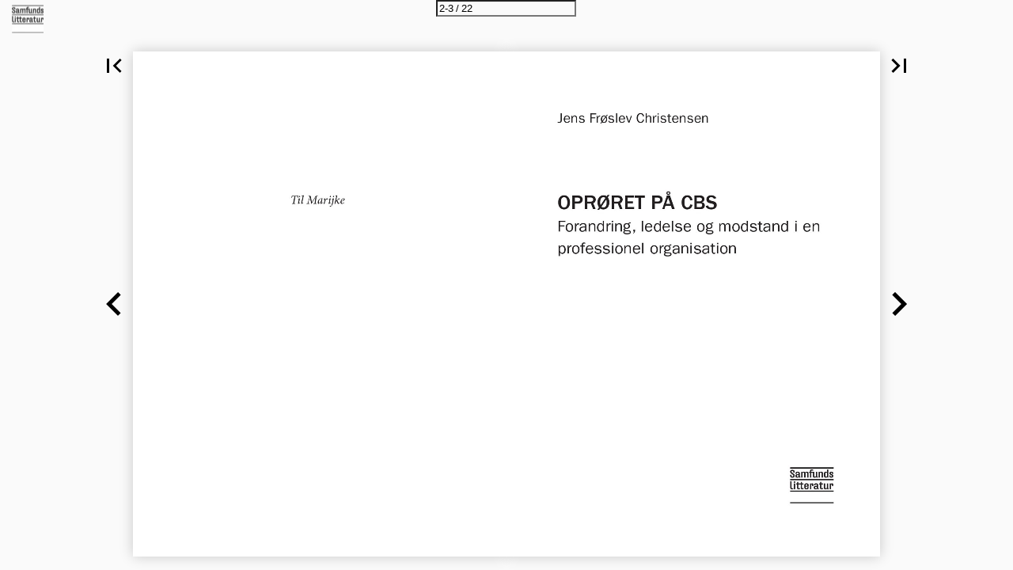

--- FILE ---
content_type: text/html; charset=utf-8
request_url: https://wildside.ipapercms.dk/SLFonden/SLforlagene/Samfundslitteratur/Titler/32476/?Page=2
body_size: 37103
content:


<!DOCTYPE html>
<html lang="da">
<head prefix="og: http://ogp.me/ns#">
	<meta charset="utf-8" />
	<meta name="viewport" content="initial-scale=1.0, minimum-scale=1.0, maximum-scale=1.0, user-scalable=no, width=device-width" />

	
	

<meta property="og:title" content="32476—Side 2" />
<meta property="og:url" content="https://wildside.ipapercms.dk/SLFonden/SLforlagene/Samfundslitteratur/Titler/32476/?page=2" />
<meta property="og:description" content="Til Marijke" />
<meta property="og:image" content="https://cdn.ipaper.io/OpenGraphImage.ashx?v=[base64]" />
<meta property="og:type" content="website" />
	
	<meta name="robots" content="index, follow"/>
	<meta name="robots" content="noarchive" />
	<meta name="robots" content="noimageindex" />
	<meta name="robots" content="nopreview" />
	<meta name="google" content="notranslate" />

	
	<meta name="description" content="Til Marijke" />


	<title>32476—Side 2</title>
	
	
	<link type="text/css" rel="stylesheet" id="flipbook-base-style" href="https://cdn.ipaper.io/Cache/508/508.1.0.0/Frontend-Desktop/desktop.bundle_gzip.css" crossorigin />

	
	
	<script type="text/javascript">window.staticSettings ={"styles":{"-1":{"bc":"#000000","bwh":null,"fa":1.0,"hs":false,"fch":null,"bch":null,"bw":0.0,"fah":null,"name":"","fc":"transparent"}},"url":"/SLFonden/SLforlagene/Samfundslitteratur/Titler/32476/","countryCode":45,"paperId":15300739,"licenseId":7,"name":"32476","pageTitle":"32476—Side 2","pageTitleUndecorated":"32476","frontendDomain":"wildside.ipapercms.dk","paperCompleteUrl":"https://wildside.ipapercms.dk/SLFonden/SLforlagene/Samfundslitteratur/Titler/32476/","account":{"hash":"223ce57e-a83e-4519-8534-3def55e531c6","fileExtensionsToOptimize":["jpeg","jpg","gif","webp","png"]},"image":{"normalWidth":718,"normalHeight":973,"thumbWidth":100,"zoomWidth":1168,"zoomHeight":1582},"pages":[1,2,3,4,5,6,7,8,9,10,11,12,13,14,15,16,17,18,19,20,21,22],"spreads":[[1],[2,3],[4,5],[6,7],[8,9],[10,11],[12,13],[14,15],[16,17],[18,19],[20,21],[22]],"enrichments":{"chunkUrls":{},"pageChunksIndexes":{}},"initialSpreads":[[1],[2,3],[4,5]],"initialSpreadsIndexes":[0,1,2],"infotext":{"alignment":"top left","hasContent":false,"rawSourceMode":false},"newsticker":{"entries":[]},"pdf":{"isExternal":false},"shop":{"allowCustomItem":false,"clearBasketOnCheckout":false,"defaultCountryCode":45,"externalBasketUrl":null,"externalJsonShopLinks":false,"hidePrices":false,"hovertext":null,"icon":null,"isUsingDefaultShopIcon":false,"limitProductsInBasket":null,"limitProductsInBasketText":"Cart already contains the maximum allowed number of this item.","minimumBasketValue":null,"minimumBasketValueText":"Add items for [remainingValue] or more before proceeding with checkout.","continueShoppingText":null,"emptyCartText":null,"toastItemAddedText":null,"toastCartCtaText":null,"checkoutOptions":{"primary":null,"secondary":null,"data":{"emailCheckout":[],"shopIntegrationCheckout":[]}}},"share":{"isSharingEnabled":false},"colors":{"preloaderBottomColor":"FFFFFF","preloaderTopColor":"FFFFFF","catalogBackground":"#FAFAFA","catalogBackgroundGradientBottom":"#FAFAFA","toolbarBackground":"#FAFAFA","toolbarIcon":"#4A4A4A","toolbarMenuText":"#1D1D1D","moduleBackground":"#4A4A4A","moduleText":"#FAFAFA","moduleEntryBackground":"#F5F5F5","moduleEntryText":"#1D1D1D","navigationBackground":"#FFFFFF","navigationIcon":"#4A4A4A","callToActionBackground":"#16A085","callToActionText":"#FFFFFF"},"config":{"isStartOnSpread":false,"pageNumber":1,"backgroundImage":null,"isCrossFade":false,"firstNumberedPage":1,"disableStandardUI":false,"disableNavigationBars":false,"mobileInterfaceState":"","isBuildAFlipbook":false,"buildAFlipbookId":null,"systemCulture":"en-US","countryCodes":[{"areaCode":43,"name":"Austria"},{"areaCode":54,"name":"Argentina"},{"areaCode":32,"name":"Belgium"},{"areaCode":387,"name":"Bosnia and Herzegovina"},{"areaCode":55,"name":"Brazil"},{"areaCode":359,"name":"Bulgaria"},{"areaCode":56,"name":"Chile"},{"areaCode":86,"name":"China"},{"areaCode":57,"name":"Colombia"},{"areaCode":385,"name":"Croatia"},{"areaCode":420,"name":"Czech Republic"},{"areaCode":45,"name":"Denmark"},{"areaCode":372,"name":"Estonia"},{"areaCode":298,"name":"Faroe Islands"},{"areaCode":358,"name":"Finland"},{"areaCode":33,"name":"France"},{"areaCode":49,"name":"Germany"},{"areaCode":30,"name":"Greece"},{"areaCode":36,"name":"Hungary"},{"areaCode":354,"name":"Iceland"},{"areaCode":353,"name":"Ireland"},{"areaCode":39,"name":"Italy"},{"areaCode":81,"name":"Japan"},{"areaCode":7,"name":"Kazakhstan"},{"areaCode":371,"name":"Latvia"},{"areaCode":370,"name":"Lithuania"},{"areaCode":389,"name":"Macedonia"},{"areaCode":60,"name":"Malaysia"},{"areaCode":356,"name":"Malta"},{"areaCode":52,"name":"Mexico"},{"areaCode":47,"name":"Norway"},{"areaCode":51,"name":"Peru"},{"areaCode":63,"name":"Philippines"},{"areaCode":48,"name":"Poland"},{"areaCode":351,"name":"Portuguese"},{"areaCode":40,"name":"Romania"},{"areaCode":7,"name":"Russia"},{"areaCode":381,"name":"Serbia"},{"areaCode":421,"name":"Slovakia"},{"areaCode":386,"name":"Slovenia"},{"areaCode":34,"name":"Spain"},{"areaCode":46,"name":"Sweden"},{"areaCode":41,"name":"Switzerland"},{"areaCode":66,"name":"Thailand"},{"areaCode":31,"name":"The Netherlands"},{"areaCode":90,"name":"Turkey"},{"areaCode":380,"name":"Ukraine"},{"areaCode":971,"name":"United Arab Emirates"},{"areaCode":44,"name":"United Kingdom"},{"areaCode":1,"name":"United States"},{"areaCode":84,"name":"Vietnam"}],"isFirstPageCentered":true,"useUpdatedZoomLogic":false},"forwardParams":{},"openTableOfContents":false,"useAsyncScriptLoading":true,"scripts":[{"integrationName":"PopupsJavascriptIntegration","requiredConsent":"Advertising","scripts":[{"attributes":[],"source":"(function(i,P,a,p,e,r){\r\nvar d=i.document,l=i.location,o=l.origin||(l.protocol+\u0027//\u0027+l.hostname),b=o+l.pathname+l.search;\r\nif(d.getElementById(a=a+\u0027-\u0027+e))return;\r\nr=d.querySelector(P).parentNode.appendChild(d.createElement(P));\r\nr.id=a;r.async=1;r.src=p+(+new Date)+\u0027/\u0027+e+\u0027.js\u0027+\u0027?iper=\u0027+encodeURIComponent(b)})\r\n(window,\u0027script\u0027,\u0027ipaper-embeds\u0027,\u0027https://embeds.ipaper.io/v2/\u0027,\u0027MTkxLTc=\u0027);"}]}],"seo":{"isAdobeAnalyticsEnabled":false,"isGoogleAnalyticsEnabled":false,"isGoogleAnalyticsLinkerPluginEnabled":false,"isGoogleTagManagerEnabled":false,"googleAnalyticsPropertyType":0,"googleAnalyticsID":"","googleAnalyticsLinkerDomains":null,"googleAnalyticsTrackerNames":[],"googleAnalyticsAllowEventBleeding":false,"googleTagManagerID":""},"pageTexts":["","Til Marijke","Jens Frøslev Christensen OPRØRET PÅ CBS Forandring, ledelse og modstand i en professionel organisation","Jens Frøslev Christensen Oprøret på CBS Forandring, ledelse og modstand i en professionel organisation 1. udgave 2016 © Samfundslitteratur 2016 Forlagsredaktør: Annette Kjølby Manuskriptredaktør: Anna Bonde Møllerhøj Omslag: Imperiet (Annette Borsbøl) Forsidefoto og delblade med tilladelse fra Bjarke MacCarthy/CBS Sats og figurer: Ane Svendsen, SL grafik (slgrafik.dk) Bogen er sat med Minion og Franklin Tryk: Specialtrykkeriet Viborg A/S ISBN: 978-87-593-2476-9 Samfundslitteratur info@samfundslitteratur.dk samfundslitteratur.dk Alle rettigheder forbeholdes. Kopiering fra denne bog må kun finde sted på institutioner eller i virksomheder, der har indgået aftale med Copydan Tekst \u0026 Node, og kun inden for de rammer, der er nævnt i aftalen. Undtaget herfra er korte uddrag til anmeldelse.","5 INDHOLD Forord 9 1. Introduktion 11 1.1 Hvorfor denne bog? 11 1.2 Fremstillingsform 14 1.3 Bogens forløb og temaer 16 DEL 1 · FORHISTORIEN 21 2. Transformationen af en københavnsk handelshøjskole til et internationalt erhvervsuniversitet 23 2.1 Transformationen fra en traditionel handelshøjskolekultur til en universitær kultur 23 2.2 Udvikling af en ny organisatorisk identitet 28 3. Etablering af nye styrelsesforhold og den ‘gamle’ rektors sidste år 2003-2009 35 3.1 Tolkninger af de nye styrelsesforhold 35 3.2 Bestyrelsesarbejdet den første tid 37 3.3 Den ‘gamle’ rektors sidste år 39 3.4 Spændinger mellem rektor og formand 42 4. Ny rektor igangsætter markante forandringsprocesser 45 4.1 Den første tid og skærmydsler om fortolkningen af forgængeren 45 4.2 Nye forandringsspor – august 2009 til udgangen af 2010 49 4.2.1 Executive-sporet 51 4.2.2 Strategisporet 67 4.2.3 Det administrative omstillingsspor 78 5. Stigende kritik af forandringsprocesserne og af rektor – efteråret 2010 83 5.1 Det internationale EQUIS-panel rejser kritiske spørgsmål 83 5.2 Akademisk Råd rejser kritik af strategien 85 5.3 Rektors afvisning af internationalt anerkendt professor 91 5.4 Status for ledelseskrisen og spændingerne i organisationen ved udgangen af 2010 93","6 o prø ret på cb s DEL 2 · OPRØRET 95 6. Mobiliseringen af et oprør – januar til marts 2011 97 6.1 Optakten: Sonderinger med kolleger – primo til ultimo januar 2011 99 6.2 Kontakt til bestyrelsesformand, tidligere universitetsdirektør og rektor – ultimo januar til primo februar 2011 103 6.3 Akademisk Råd rejser hård kritik – februar 2011 108 6.4 Rektors initiativ til strukturændringer skaber modstand i institutlederkredsen – februar 2011 116 6.5 Kontakter etableres til andre bestyrelsesmedlemmer og til forskningsdekanen – februar 2011 118 6.6 Akademisk Råd får kritisk budskab igennem til bestyrelsen – primo marts 2011 120 6.7 Nye sager dukker op – primo marts 2011 123 6.8 Uddannelsesdekanen lægger pres på rektor, og internt bestyrelsesmedlem sender kritisk brev til bestyrelsens formandskab – februar til primo marts 2011 125 6.9 Kontakt til studenterrepræsentanterne i bestyrelsen og til universitetsdirektøren – primo marts 2011 127 6.10 Dagene op til bestyrelsesmødet 129 6.11 Første fase af oprøret mod rektor – d. 18. marts 2011 133 6.12 Anden fase af oprøret – d. 19. til d. 25. marts 2011 137 6.13 Dagene efter 148 6.14 Tredje fase af oprøret – nu med front mod bestyrelsesformanden – d. 28. marts til d. 1. april 2011 150 6.15 Johans Roos’ og pressens tolkning 160 6.16 Epilog – hvad skete der efterfølgende 162 DEL 3 · ANALYSE 167 7. Analyse af ændringsprocesserne 2009-2010, modstanden og oprøret 169 7.1 Ændringer i magtkonstellationer og styringsstruktur på CBS 1974-2009 170 7.2 Hvorfor opstod den strategiske nyorientering? 172 7.3 Hvorfor opstod den stærke kritik af og modstand mod ændringsprocesserne? 175 7.4 Hvorfor udviklede der sig et oprør mod rektor, og hvorfor lykkedes det? 179 7.5 Hvorfor svigtede bestyrelsens kontrolfunktion under strategiprocessen? 185 7.6 Var det også forandringsledelsen, der svigtede? 189 7.7 Magt, styring og ledelse, der kører af sporet 198","8. Forandring, ledelse og modstand i en professionel organisation 8.1 Hvad er en professionel serviceorganisation? 8.2 Universiteter som professionelle organisationer Slutnoter Bilag 1: Interviews og faglige kommentarer Bilag 2: Personer omtalt i bogen Litteratur Navneregister Stikordsregister 7 201 201 205 209 221 225 231 237 241","8 o prø ret på cb s","Forord 9 FORORD Denne bogs dramatiske højdepunkt fandt sted under en usædvanlig vanskelig og traumatisk periode for min arbejdsplads, Copenhagen Business School (CBS). Jeg var tæt på begivenhedernes gang, og kort efter begyndte jeg at nedskrive, hvad jeg havde oplevet, uden at have nogen klar fornemmelse for ‘hvad det skulle være godt for’. Men det slog mig tidligt, at lignende krisefyldte forløb er mere udbredte i større organisationer, end mange tror. Problemet er, at de aldrig eller yderst sjældent dokumenteres og gøres offentligt tilgængelige. Det skyldes typisk fortrolighedseller loyalitetshensyn, ‘gyldne håndtryk’, karrierehensyn og generelt uvilje mod at ‘rippe op i’ problemfyldte forløb. Og det skyldes, at der sjældent er nogen tæt på til at påtage sig en sådan opgave. Da jeg begyndte at nedfælde historien, var det et udtryk for det umiddelbare synspunkt, at vi må prøve at forstå, hvad der skete – for at lære af det. Kort efter at jeg begyndte at skrive og lede efter et perspektiv med projektet, blev Marijke, mit livs kærlighed og inspiration, alvorligt syg. Jeg havde i store træk nedskrevet den detaljerede krise- og oprørshistorie, da Marijke og jeg i 2012 flyttede til Ærø for at koncentrere os om at være sammen med hinanden og vores nærmeste den sidste tid i vores hus i Voderup og til sidst på det lille sygehus i Ærøskøbing. Bogen er tilegnet Marijke, som vedholdende ansporede mig til at fortsætte med projektet. Da jeg senere genoptog arbejdet, indså jeg, at jeg havde brug for hjælp til at støtte hukommelsen, til at afbalancere indholdet, til at sikre, at detaljer (så vidt muligt) er korrekte, og at tolkninger og analyser er meningsfulde. I løbet af processen har jeg derfor haft samtaler med omkring 60 kolleger og fagfolk især fra CBS. De har alle bidraget med relevant viden om og/eller perspektiver på et eller flere af forløbets mange facetter. Jeg har oplevet en enestående velvilje til ‘at stille op’ og er tak skyldig til følgende, der har bidraget med faglig og analytisk inspiration: Heine Andersen (professor emeritus, Københavns Universitet), Jørgen Grønnegård Christensen (professor emeritus, Aarhus Universitet), Jerome Davis (tidligere professor bl.a. på RUC, ekstern lektor på CBS), Nicolai Juul Foss (professor i strategi og organisation, CBS), Tor Hernes (professor i organisationsteori, CBS), Kurt Jacobsen (professor i erhvervshistorie, CBS), Lise Justesen (lektor i organisationsteori, CBS), Christian","10 o prø ret på cb s Knudsen (professor i organisationsøkonomi, CBS), Kristian Kreiner (professor i organisationsteori, CBS), Keld Laursen (professor i innovationsøkonomi, CBS), Peter Lotz (lektor, institutleder, CBS), Anker Brink Lund (professor i mediel­edelse, CBS), Jan Mouritsen (professor i erhvervsøkonomi og institutleder, CBS), Johannes Mouritsen (docent i finansiering, CBS), Flemming Poulfelt (professor i ledelsesforskning, CBS), Christian Poulsen (ekstern lektor i organisationsteori, CBS), Anders Ravn Sørensen (adjunkt i erhvervshistorie, CBS) og Finn Valentin (professor i innovationsteori, CBS). Også tak til Charlotte Aller (tidligere leder af rektors kontor) for faktuelle informationer og hjælp til sproglig bearbejdning, og til Thomas Werner Hansen (chefkonsulent ved CBS), Ole Stenvinkel Nilsson (tidligere dekan og akkrediteringsansvarlig ved CBS) og Wilbert van der Meer (leder af uddannelsesdekanens sekretariat ved CBS) for bidrag til afklaring af blandt andet forvaltningsmæssige forhold ved CBS. En ganske særlig tak rettes til Finn Borum, adjungeret professor ved Aalborg Universitet og professor emeritus i organisationsteori ved CBS, som i flere omgange har læst og kommenteret udkast baseret på sin omfattende viden om organisationsforandring og ledelse og sit mangeårige kendskab til CBS. Et dilemma undervejs i projektet har været spørgsmålet om, hvor tæt jeg kan tillade mig at gå med hensyn til at referere fra bestyrelsesmøder og andre interne møder og mailudvekslinger. Havde begivenhederne fundet sted i en stor privat virksomhed, hvor stærke fortrolighedskrav typisk gør sig gældende, havde jeg ikke kunnet skrive en sådan bog. På et universitet er der derimod tradition for åben/ offentlig og kritisk diskussion. Jeg har valgt at fastholde traditionen: Der bør være højt til loftet på et universitet, uanset om det drejer sig om interne forløb, der var smertefulde for en del. Mit håb er, at de fem års afstand til begivenhederne betyder, at paraderne har sænket sig til fordel for et ønske om at forstå, hvad der skete, og lære af det. Uanset den store hjælp fra mange har jeg alene naturligvis ansvaret for de fejl og fejlvurderinger, der uvægerligt vil være. Om det er lykkedes at skabe et relevant lærestykke, må andre vurdere. Jens Frøslev Christensen, juli 2016","1 . I N TRO D UK TIO N 1. Introd uktion 11 Denne bog giver en førstehåndbeskrivelse af det oprør, som udfoldede sig bag kulisserne på CBS i de første måneder af 2011, og som førte til rektor Johan Roos’ og bestyrelsesformanden Anders Knutsens afgang. Der var tale om et kortvarigt slutspil, som kun kan forstås i et historisk perspektiv på CBS’ forudgående ledelsesmæssige, styringsmæssige, strategiske og organisatoriske forandringer. Det betyder, at bogen – forud for oprørshistorien – beskriver og analyserer omstillingen af Handelshøjskolen i København til et internationalt erhvervsuniversitet under et kollegialt styrings- og ledelsesregime (cirka 1980-2003), overgangen til et hierarkisk styrings- og ledelsesregime (2003-2009) samt det strategiske kursskifte (2009-2010), der var den umiddelbare baggrund for oprøret. 1.1 HVORFOR DENNE BOG? Jeg sad centralt placeret i forhold til de netværk, hvori oprøret blev mobiliseret og kanaliseret, og jeg begyndte tidligt at føre logbog over de daglige processer af relevans for forløbet. Derfor vil min historie naturligvis være præget af mit engagement på ‘oprørernes’ side. Det kan være problematisk, ikke mindst når historiefortælleren således fortæller ‘sejrherrernes’ historie. Når jeg alligevel har kastet mig over opgaven, skyldes det to forhold: • At være centralt placeret vidne til en så dramatisk organisatorisk, strategisk og ledelsesmæssig krise på en institution, der påberåber sig at rumme den ypperste forskningsmæssige viden netop om organisation, strategi og ledelse, gav mig en følelse af borgerligt ombud – en pligt til at søge at beskrive og forstå begivenhederne og gøre analysen tilgængelig for en bredere offentlighed. • Denne form for dramatiske og konfliktfyldte organisations- og ledelsesprocesser har mig bekendt kun i begrænset omfang været genstand for så detaljeret beskrivelse set indefra og nedefra i organisationen, og jeg tror, at denne case rummer mere generelle indsigter om ledelse, styring og strategiske ændringsprocesser i større vidensintensive, professionelle organisationer også uden for universitetsverdenen.","12 o prø ret på cb s Én blandt flere faktorer, der fik mig i gang med projektet, var en leder i dagbladet Information kort efter kulminationen af opgøret, “CBS’ tøsedrenge” (d. 1/4-2011), hvori det bl.a. hedder: ” Kritikken af den fyrede CBS-rektor Johan Roos har længe været udbredt, men utilfredsheden har manifesteret sig som hvisken i krogene, og i det omfang, den blev luftet over for pressen, har det været med den strenge ordre: Uden for citat. Umiddelbart forståeligt, men det manglende mod har haft omkostninger. Hvis universiteterne skal være deres selvstyre bekendt, kræver det, at ansatte – ikke mindst på mellemlederniveau – går sammen om at indvie offentligheden, hvis de er blevet bekendt med, at der forvaltes i strid med loven. Ulig praksis på landets øvrige universiteter er arbejdet i Akademisk Råd på CBS lukket for offentligheden, ligesom bestyrelsen som oftest lukker døren til mødelokalet, selvom møderne “i videst muligt omfang” skal være offentlige. Den lukkede praksis kan være i orden på de private virksomheder, som CBS så gerne vil være relevant for. Men for et skattebetalt universitet er den til decideret skade. Lederen provokerede mig dengang, men i dag må jeg indrømme, at jeg var en af “tøsedrengene”, der agerede på de indre linjer i overensstemmelse med spillereglerne og ikke indviede offentligheden undervejs. Der var nu heller ikke ulovligheder at melde om, som Information antyder. Men her, flere år efter at stormen har lagt sig, har jeg besluttet at “indvi offentligheden”. Dele af den konkrete case er hidtil blevet beskrevet og tolket dels af pressen, dels af Johan Roos.1 Hovedparten af pressen havde fokus på én bestemt sag – den såkaldte CBS-SIMI-fusion, som fejlagtigt blev omtalt som ulovlig og anset som hovedårsagen til rektors afgang. Johan Roos’ vurdering af forløbet rummer i mine øjne nogle korrekte observationer og tolkninger, blandt andet om det vanskelige ved at ændre en stærk organisationskultur. Den rummer også tolkninger, som jeg er uenig i, bl.a. at den kursændring, han ønskede, afspejlede en ‘bottom-up-vilje’ i organisationen. Johan Roos’ perspektiv er set fra toppen af organisationen, medens mit perspektiv er set inde- og nedefra i organisationen, og disse perspektiver må nødvendigvis føre til forskellige tolkninger. Jeg har bestræbt mig på at rekonstruere forløbet så nuanceret og nøgternt som muligt, vel vidende, at min egen rolle i forløbet umuliggør en ‘objektiv’ redegørelse. Jeg har forsøgt at øge gyldigheden i fremstillingen gennem to valg. For det første har jeg søgt at rekonstruere forståelsen af forløbet blandt ‘oprørerne’ snarere","1. Introd uktion 13 end at søge at overbevise om, at ‘vores’ position var rigtig og modpartens forkert. Historikeren Bo Lidegaard (2004) skriver i anden sammenhæng: “Det drejer sig ikke om, hvem der har ret, men om, hvordan vi skal forstå alt det, der skete.” For det andet har jeg søgt at gyldiggøre beskrivelsen ved brug af mange skriftlige kilder og samtaler/interviews med et stort antal kolleger, der på den ene eller anden måde var involveret eller havde særligt kendskab til sider af historien set indefra i organisationen. De skriftlige kilder omfatter mine egne logbog-notater skrevet under oprørsfasen, snesevis af mails om sagen i min mailbox eller stillet til rådighed af andre, memoer skrevet af kolleger med særlig viden om aspekter af krisen, bestyrelsesmødereferater, interne CBS-notater, bøger om henholdsvis CBS’ historie og om Finn Junge-Jensens rektorperiode (Lange, 1992; Molin \u0026 Irwin, 2009), relevante artikler i CBS Observer (internetavis for CBS’ medarbejdere og studerende), Forskerforum2, dagbladene Børsen, Berlingske Tidende, Information og JyllandsPosten samt de nævnte artikler m.v., der udtrykker Johan Roos’ perspektiv. I maj 2011, kort efter kulminationen af krisen begyndte jeg systematisk at nedskrive historien om selve oprøret som et kronologisk forløb fra november 2010 til slutningen af marts 2011. En del af sommeren 2011 brugte jeg på at udrede detaljerne i forløbsbeskrivelsen. Hurtigt blev jeg klar over, at jeg havde behov for hjælp til at støtte min hukommelse, korrigere misforståelser og uddybe relevante aspekter, som jeg selv vidste for lidt om, men også hjælp til at sikre en så nuanceret fremstilling som muligt. Jeg interviewede derfor i denne periode en lille kreds af personer, der sad inde med viden om dele af forløbet. Beskrivelsen af oprørsfasen var i grove træk færdigskrevet i efteråret 2011, det vil sige relativt kort efter at begivenhederne havde fundet sted. Derefter gik jeg i gang med at beskrive de forandringstiltag, som Johan Roos og bestyrelsen satte i gang i 2009, og den kritik, de gav anledning til i organisationen i løbet af 2010. Mit perspektiv i denne periode var, at de to faser, forandringstiltagene (inklusive modstanden mod dem) og oprørsprocessen, skulle beskrives så detaljeret som muligt, før jeg for alvor kunne begynde at analysere forløbet. Jeg blev i stigende grad opmærksom på, at en dybere forståelse af krisen ville kræve en analyse af CBS’ organisationskultur og -identitet og af de historiske forandringsprocesser, som CBS havde gennemløbet gennem de forudgående 20-25 år. I store dele af 2012 lå projektet stille, men fra slutningen af året genoptog jeg arbejdet. For det første arbejdede jeg videre med at validere beskrivelsen af forandringstiltagene og kritikken af dem (2009-10), af oprøret (2011) samt den historiske analyse gennem interviews med en stadig større gruppe af personer med relevant viden (Bilag 1 rummer en","14 o prø ret på cb s liste over personer, hvis informationer, vurderinger og faglige perspektiver jeg har inddraget i disse beskrivelser). For det andet påbegyndte jeg en teoretisk funderet analyse af forløbet. Til dette formål har det været et stort privilegium for mig at kunne hente inspiration fra nuværende og tidligere kolleger og fagfolk på CBS og i andre forskningsmiljøer (jf. Forord). 1.2 FREMSTILLINGSFORM Bogens beskrivelser har fællestræk med etnografiens feltstudier af forskellige samfunds, gruppers eller organisationers kulturer, verdensopfattelse og handlemønstre. Jeg skal her kort reflektere over mine valg af skrivemåde med udgangspunkt i John van Maanens (2011) kritiske, metodiske analyse af tre grundlæggende fremstillingsformer inden for etnografisk forskning: dokumentarisme (“realist tales”), konfessionalisme (“confessional tales”) og impressionisme (“impressionist tales”). I den dokumentaristiske fremstillingsform er forfatteren (tilsyneladende) fraværende, og der skrives i en neutral, dokumentarisk tredjepersonsform. Der tilstræbes en objektiv beskrivelse af genstandsfeltet eller, med andre ord, en fremstilling, der er upåvirket af personlige perspektiver, politiske mål eller moralske domme. I den konfessionalistiske skrivemåde anvendes omvendt en meget personlig form, der anerkender, at forfatteren ikke blot har været ‘en flue på væggen’, der afventende og observerende har beskrevet begivenhedernes gang, men at han/hun har en bestemt (ikke-neutral) tilgang til det beskrevne. Denne fremstillingsform tydeliggør ofte splittelsen mellem insiderens passionerede perspektiv og outsiderens neutrale perspektiv (ibid. s. 77). Ofte betones forfatterens held med at være på det rigtige sted på det rigtige tidpunkt og fordele og ulemper ved et engagement eller en aktiv deltagelse i det studerede felt. Om den tredje – den impressionistiske – fremstillingsform skriver John van Maa­ nen: ” Such tales comprise a series of remembered events in the field in which the author was usually a participant […] What makes the story worth telling is its presumably out of the ordinary or unique character. Impressionist tales are not about what usually happens but about what rarely happens […] They reconstruct in dramatic form those periods the author regards as especially notable and hence reportable [s. 102]. The power of a story to spark interest and involvement is as much a function of staying close to the sequential, immediate, and","1. Introd uktion 15 tightly linked flow of events as it is a function of the substance of the tale itself [s. 103]. Characters in impressionist tales must be given names, faces, motives, and things to do if a story is to be told about them […] The field worker must then give individual voices to the natives displayed in an impressionist tale [s. 105]. Storytelling of the impressionist sort seems to rest on the recall of forgotten details and the editing of remembered ones. (s. 117) Alle tre perspektiver sigter mod, at beskrivelserne i deres kerne er realistiske og gyldige. Den dokumentaristiske tilgang er således ikke mere objektiv end de øvrige. Tværtimod kan denne fremstillingsform ofte kritiseres for ikke at anerkende eller reflektere over subjektive skævheder i beskrivelserne. John van Maanen selv gør sig til talsmand for, at det impressionistiske perspektiv ofte er mere realistisk end mange studier af dokumentaristisk observans (ibid. s. 119) samt, at en del konfessionalistiske fremstillinger tenderer mod at sætte forfatteren snarere end sagen i centrum. Denne bog rummer undersøgelser af fire på hinanden følgende historiske forløb på CBS med aftagende tidshorisont og stigende detaljeringsgrad og med brug af forskellige fremstillingsformer: 1. Cirka 1980-2003: Transformationen af en national handelshøjskole til et internationalt universitet under et kollegialt styrings- og ledelsesregime og med kontinuitet på rektorposten. 2. 2003-2009: Omstillingen til et hierarkisk styrings- og ledelsesregime og udviklingen af spændinger mellem den ‘gamle’ rektor og bestyrelsens formand. 3. Sommeren 2009 – ultimo 2010: Ny rektor initierer markante forandringstiltag, som i løbet af perioden udløser betydelig kritik i organisationen. 4. Januar 2011 – april 2011: Oprøret mod rektor og formanden for bestyrelsen. Redegørelsen for fase 1 – den ‘lange’ forhistorie – anlægger i modsætning til de øvrige et fugleperspektiv med en historisk-strukturel beskrivelse og analyse af de forandringer, som tilsammen skabte ‘Det nye CBS’. Her nærmer jeg mig en dokumentaristisk fremstilling forstået som en beskrivelse og tolkning af den organisatoriske udvikling, hvor min egen person ‘ikke står i vejen’, og hvor jeg i høj grad har kunnet basere mig på andres fremstillinger af CBS’ nyere historie og på erfaringer og indsigter fra kolleger. Den tilstræbte objektivitet og fraværet af min egen person i denne del af teksten skal dog ikke forstås sådan, at der her er tale om","16 o prø ret på cb s den eneste sande forståelse. Den findes naturligvis ikke. Denne fase i CBS’ historie belyses i et organisationsteoretisk perspektiv som en gradvis forvandling af CBS’ grundlæggende kultur og identitet. Beskrivelsen af fase 2 – omstillingen på CBS til den nye hierarkiske styringsform – er i ret høj grad baseret på mine egne oplevelser af udviklingen. Derfor har fremstillingen et stærkere “konfessionalistisk” præg. Jeg har dog søgt at balancere egne tolkninger med tolkninger fra andre observatører af forløbet. Beskrivelsen af fase 3 – de nye forandringstiltag under den nye rektor – kombinerer en dokumentaristisk og en impressionistisk fremstillingsform. Jeg har her tilstræbt en neutral beskrivelse af forandringstiltagene (i høj grad baseret på skriftlige kilder og interviews) kombineret med en mere impressionistisk redegørelse for kritikken af og modstanden mod tiltagene i organisationen. I denne fase spillede jeg ikke selv nogen aktiv rolle, men fulgte begivenhederne på afstand. Beskrivelsen af fase 4 – oprøret – kombinerer en konfessionalistisk og en impressionistisk fremstilling. Da jeg selv var deltager i og øjenvidne til centrale dele af dette forløb, er det nødvendigt at være eksplicit omkring min rolle og ikke foregøgle en ‘højere’ objektivitet. Beskrivelsen veksler mellem en dagbogspræget form, hvor processen beskrives sådan, som jeg oplevede den, og en mere distanceret, impressionistisk form, baseret på andre involverede aktørers oplevelser af dele af forløbet, som jeg ikke selv var involveret i. Da bogen rummer et stort persongalleri, samler Bilag 2 en kort omtale af personer omtalt i bogen. 1. 3 BO G E N S F O R L ØB O G T E M A E R Bogen er opdelt i tre dele: “Forhistorien” (kapitel 2-5), “Oprøret” (kapitel 6) og “Analyse” (kapitel 7-8). “Forhistorien” belyser i kapitel 2 og 3 henholdsvis den lange transformative periode på CBS (1980-2003) og omstillingen til det nye styringsog ledelsesregime (2003-2009). I kapitel 4 præsenteres scenen for den nye rektors ankomst til CBS, og der gives en detaljeret beskrivelse af de efterfølgende forandringstiltag, som blev iværksat i 2009-10. Kapitel 5 beskriver den stigende faglige kritik af disse tiltag, som den udfoldede sig specielt i Akademisk Råd, men også i kredsen af institutledere og bredere dele af organisationen. “Oprøret” beskrives i det lange kapitel 6, der indeholder en næsten dag-til-dag beskrivelse af oprørets processer. Kapitlet afsluttes med en Epilog, der kort omtaler begivenheder, der fulgte i kølvandet.","1. Introd uktion 17 Bogens tredje del, “Analyse”, indledes i kapitel 7 med et forsøg på at forstå, hvad der skete under det strategiske kursskifte (2009-10) og oprøret: drivkræfterne bag forandringstiltagene, modstanden, oprøret samt bestyrelsens rolle. Kapitel 8 løfter analysen op på et mere generelt niveau med en bredere perspektivering af CBScasen i forhold til professionelle/vidensbaserede serviceorganisationer. Case-beskrivelsen og den efterfølgende analyse illustrerer og belyser fire mere almene temaer indenfor ledelse af forandring: • ‘Historiens’ betydning for mulighederne for strategisk ledelse (især belyst i Del I, “Forhistorien” og i analysekapitel 7); • koblingen mellem en organisations styrings- og ledelsesregime og dens værdiskabende ‘produktion’ (analysekapitlerne 7 og 8 samt indvævet i kapitel 3-6); • magt- og politiske processers rolle i strategisk ledelse (analysekapitel 7 og indvævet i kapitel 3-6); • de særlige vilkår for ledelse/styring i professionelle organisationer (især belyst i analysekapitel 8). ‘Historiens’ betydning. Under oprøret havde parterne meget forskellige tolkninger af forhistorien og af den strategiske kursændring, der var stridens kerne. En stor del af CBS’ nøglemedarbejdere oplevede, at CBS havde gennemgået en bemærkelsesværdig og succesrig omstilling fra at være en lokal handelshøjskole til at blive et internationalt anerkendt erhvervsuniversitet. Den nye rektor, Johan Roos, og bestyrelsens formand, Anders Knutsen, vurderede imidlertid, at der var behov for et kursskifte. I dette perspektiv bliver opgøret forståeligt. Bogen er således en historie om ‘historiens’ betydning for mulighederne for strategisk forandring i en organisation. Den viser, at en organisations ‘forhistorie’ kan sætte sig dybe værdimæssige og identitetsmæssige spor, muliggøre nogle typer ændringer og vanskeliggøre eller umuliggøre andre. Alle større organisationer vil i denne forstand være mere eller mindre ‘sporafhængige’, og vellykkede satsninger på sporskifte vil ofte forudsætte, at ledelsen har indsigt i forhistorien og dens forankring i organisationens kultur og identitet. Koblingen mellem en organisations styrings- og ledelsesregime og dens kerneopgaver. Et styrings- og ledelsesregime specificerer karakteren af en organisations øverste ‘styrende’ instans(er) (fx en bestyrelse eller et konsistorium) og dens øverste lederpositioner (fx direktør eller rektor og øvrige medlemmer af en direktion), deres beføjelser, arbejdsdeling og hierarkiske relationer. Den konkrete udmøntning af et","18 o prø ret på cb s styrings- og ledelsesregime afhænger ikke alene af de formelle rammebetingelser men også af den konkrete kontekst (dvs. hvem der indgår i styringen og ledelsen, særtræk ved organisationen og dens situation, osv.). Alle større organisationer har desuden en ‘produktion’ eller et sæt af kerneopgaver, der skal passes og løbende tilpasses og fornys af ‘folk på gulvet’, inklusive mellem- og projektledere, der har indsigt i og erfaring med organisationens praktiske opgaver. Universiteters ‘produktion’ er undervisning og forskning samt den administrative støtte hertil. Danske universiteter havde i mange år et kollegialt selvstyre, hvor rektor var valgt af medarbejderne og ansvarlig over for det øverste kollegiale organ (konsistorium). Med ændringer i universitetsloven i 1993 og 2003 blev der vendt op og ned på dette styrings- og ledelsesregime. Rektor fik udvidede beføjelser, skulle udpeges af en bestyrelse domineret af eksterne (ikke universitetsvalgte) medlemmer og var ansvarlig over for denne bestyrelse. Vi har her at gøre med et ‘levende eksperiment’ i relationen mellem styrings- og ledelsesregimet og organisationens evne til at varetage sine primære opgaver. Relationen afspejler en vanskelig balance mellem “kobling” og “afkobling” (Meyer \u0026 Rowan, 1977): På den ene side skal styrings- og ledelsesregimet skabe ‘gode’ rammebetingelser for en effektiv ‘produktion’ (“kobling”). På den anden side skal regimet udvise ‘ydmyg tilbageholdenhed’ for at beskytte ‘produktionen’ og de fagfolk, der varetager den, mod ‘overstyring’ (“afkobling”). Bogen er også historien om en professionel organisation, der bevægede sig fra et styrings- og ledelsesregime, der var funderet i kollegial selvforvaltning og en høj grad af autonomi i produktionen, til et nyt (mere) hierarkisk/autokratisk regime inspireret af New Public Management-tanker. Denne forandring blev påtvunget politisk og indebar en forskydning fra (mere) intern til (mere) ekstern organisatorisk kontrol (Pfeffer \u0026 Salancik, 1978). Betydning af magt- og politiske processer. Bogens tredje tema er organisatorisk magt og det ‘politiske spil’, der er forbundet med ledelse og strategisk forandring. I organisations- og ledelsesforskningen, og i endnu højere grad i erhvervsjournalistikken, er der en tendens til at lokalisere magten i en organisation i toppen af organisationen, det vil sige i styrings- og ledelsesregimet. Det er der naturligvis god grund til, men det medfører en tendens til at overse eller undervurdere mere uformelle og netværksbaserede magtbaser, der under særlige forhold kan mobiliseres og udfordre den formelle magts dispositioner. Det gælder specielt for professionelle organisationer (jf. nedenfor og kapitel 8). En sådan ‘nedefra og op’ magtudøvelse vil oftest foregå usynligt for offentligheden, hvilket gør den let at overse for","1. Introd uktion 19 udenforstående forskere og journalister, der efterfølgende søger at rekonstruere og fortolke ‘hvad der skete’. Bogens case og analyse går netop tæt på mobiliseringen af en decentral magtbase, som i sidste ende førte til en topledelses afgang. Sagen havde stor mediebevågenhed, men hovedparten af pressen havde ikke øje for eller adgang til at følge de interne processer og tilskrev rektors afgang en anden sag end den, der blev udslagsgivende. Når organisations-/ledelsesforskningen og journalistikken har vanskeligt ved at afdække betydningen af mere uformelle magtbaser, skyldes det ikke mindst, at det er svært at komme tilstrækkeligt tæt på de konkrete processer i spillet om magten – uanset om det udspiller sig inden for et styrings- og ledelsesregime (fx mellem en bestyrelsesformand og en direktør) eller mellem den ‘synlige’ magt i toppen og den mere ‘usynlige’ magt længere nede i organisationen. Det skyldes, at disse processer som oftest ‘holdes inden døre’, og hvis ikke det er tilfældet, så fremhæver aktørerne selv typisk (fx i interviews) egne ‘gode hensigter’ og underspiller eller ‘glemmer’ deres eventuelle brug af opportunistiske midler til at fremme deres hensigter. Inden for erhvervsjournalistikken polariseres vinklingen ofte stærkt, således at problematiske sager (‘skandaler’) tolkes som mere drevet af magtkampe og opportunistisk adfærd end af ‘ædle motiver’, hvorimod succeshistorier tolkes som resultatet af de centrale aktørers rationelle kalkuler, forudseenhed, sympatiske visioner og/eller heroiske handlekraft. Men oftest er der ikke tilstrækkelig dokumentation for et sådan sort-hvidt perspektiv, og i visse tilfælde forvandles en heltehistorie ‘over night’ til en skurkehistorie, således som det skete med IT Factory, der først blev kåret til Danmarks bedste IT-virksomhed (af Computerworld) og Entrepreneur of the Year (af Ernst \u0026 Young) og kort efter endte som en gigantisk bedragerihistorie. I denne bogs historie om oprøret bliver både de værdimæssige positioner og det ‘politiske spil’ synlige og konkrete, og dermed illustreres det uomgængelige og komplicerede samspil mellem strategiske mål og værdier på den ene side og de politiske eller ‘taktiske’ overvejelser og forholdsregler på den anden side. Særlige vilkår for professionelle organisationer. Professionelle organisationer er kendetegnet ved, at en stor del af medarbejderne besidder dybe kompetencer og leverer meget komplekse serviceydelser. Hvor det fremherskende ledelses- og styringsparadigme i ‘traditionelle’ og mindre vidensintensive organisationer har været, og fortsat er, relativt hierarkisk og autokratisk med ‘en stærk ledelse’ i toppen af organisationen, har professionelle organisationer traditioner for (mere) kollegial styring/ledelse, der aktivt involverer de professionelle miljøer i organisationen. CBS og andre universiteter er udprægede eksempler på en sådan organisationstype, og","20 o prø ret på cb s selvom de i flere henseender adskiller sig fra professionelle virksomheder i andre sektorer, fx managementkonsulenter eller højteknologiske virksomheder, har alle professionelle organisationer det til fælles, at strategisk forandring i høj grad må basere sig på viden og værdier blandt ‘professionelle’ medarbejdere. Sker det ikke, kan det let gå galt: En ny strategi kan ende med ikke at sætte sig spor, fordi de medarbejdere, der skal gennemføre den, ikke tror på den og derfor ikke engagerer sig i den. Eller der udvikler sig en aktiv modstand mod den nye strategi, en modstand, der kan udvikle sig til en magtkamp og i værste fald afspore en organisation. Bogen giver en indgående belysning både af en strategisk forandringsproces (perioden 1980-2003), der var forankret i de professionelle miljøer, og af en strategisk forandringsproces (2009-2011), der mundede ud i et opgør mellem ledelsen og centrale grupper i organisationen.","",""],"device":{"isMobile":false,"isTablet":false,"isDesktop":true},"aws":{"url":"https://cdn.ipaper.io/Wildside/Papers/b4a14149-c687-4dc7-bca6-23e19385d41c/","fileOptimizedUrl":"https://files.cdn.ipaper.io/Wildside/Files/Optimize/","fileUrl":"https://files.cdn.ipaper.io/Wildside/Files/","policy":"Policy=[base64]\u0026Signature=Ls6Tn7Ot5Ri8Lf-3wTFGU2OX0SYnIwC7nAn6-eV0qgLP19-h7IsFp-mPsXYjfA346bzIikS28X-~3pO8ybiD6DO4UmeDlG5pB5VJKNJUbAGtxmiOoq1Qo3wNNOZhcOT6tmRtdNHOBdrt0yVrKIBfI4Db6Gm7ed9IP40lL3zk11w_\u0026Key-Pair-Id=APKAIPGQN6BDBMBZ2LCA"},"cookieConsent":{"isEnabled":false,"policyTemplate":"None","externalPrivacyPolicyUrl":null,"showCookieIcon":true,"cookieIconColor":"16A085","linkTextColor":"16A085","backgroundImage":"","backgroundColor":"1A252B","buttonBackgroundColor":"16A085","buttonTextColor":"FFFFFF","secondaryButtonBackgroundColor":"D8D8D8","secondaryButtonTextColor":"000000"},"language":{"downloadPdfviewHeader":"Download PDF fil","emailSuccess":"E-mail succesfuldt afsendt","shopPriceCurrency":null,"inputTooShort":"Skal indeholde min. [minLength] anslag","aria":{"ariaDecreaseQuantity":"Reducer antal","ariaIncreaseQuantity":"Øg antal","ariaCurrentQuantity":"Produktantal","ariaRemoveItem":"Fjern produkt fra {0}","ariaDecreaseQuantityMinLimit":"Antallet kan ikke reduceres yderligere, fjern produkt i stedet.","ariaPageNumber":"Side {0}","ariaPageFirst":"Første side","ariaPagePrevious":"Forrige side","ariaPageNext":"Næste side","ariaPageLast":"Sidste side","ariaPopupMediaGalleryDot":"Medie {0} af {1}","ariaProductViewModal":"Åben produktdetaljer","enrichment":{"type_downloadfile":"Download PDF fil","type_formitem":"Åben formular","type_internal":"Gå til side {0}","type_menu":"Åben menu {0}","type_opendisplay":"Åben display {0}","type_paper":"Gå til en anden Flipbook","type_popupmediagallery":"Åben medie galleri","type_popupcontent":"Åben pop-op indhold {0}","type_popupframe":"Åben link i pop-op vindue","type_shopitem":"Add product {0} to {1}","type_shopitemmenu":"Åben produktmenu","type_detailedshopitem":"Åbn produktdetaljer {0}","type_shopmultivariant":"Åbn produktvarianter","type_mail":"E-mail til {0}","type_product":"Åben produkt: {0}","type_productlink":"Åbn produktlink: {0}","type_productframe":"Åbn produkt i ramme: {0}","type_productaddtocart":"Tilføj produkt {0} til {1}"}},"generic":{"close":"Luk","download":"Download","email":"Email","error":"Der opstod en fejl","copy":"Kopiér","cancel":"Fortryd","viewFlipbook":"Se flipbook","page":"Side","previous":"Forrige","next":"Næste","scanQrCode":"Scan QR-koden med din mobil for at fortsætte","share":"Del","flipbookLinkCopied":"Link kopieret til udklipsholder","openNewTab":"Åbn i ny fane","openFullscreen":"Åbn i fuld skærm","continue":"Videre","send":"Send"},"archive":{"title":"Arkiv"},"attachments":{"title":"Filer","download":"Download"},"builder":{"title":"Byg din egen flipbook","addPage":"Tilføj side","movePage":"Flyt side","selectPages":"Vælg sider","preview":"Eksempel","previewFlipbook":"Se eksempel","buildFlipbook":"Opret flipbook","tapPagesToRearrange":"Tryk på siderne for at arrangere","shareModalTitle":"Flipbook oprettet"},"cookieConsent":{"accept":"Accepter","acceptAll":"Accepter alle","acceptSelected":"Accepter valgte","declineAll":"Afvis alle","cookiePolicy":"Cookiepolitik","description":"Vi bruger cookies for at forbedre din oplevelse. Ved at klikke på \u0022Accepter\u0022 får du kun de cookies, som er strengt nødvendige for at hjemmesiden virker.","acceptAllDescription":"Ved at klikke på “Accepter alle”, accepterer du lagring af cookies på din enhed for at forbedre webstedsnavigation, analysere webstedsanvendelse og hjælpe med vores marketingindsats.","settingsDescription":"Via instillinger kan du ændre, hvilke cookies der er aktiveret og opdatere dine præferencer.","functionalCookiesDefinition":"Disse cookies giver websitet mulighed for at tilbyde forbedrede personlige indstillinger. F.eks. valg af tekststørrelse osv.","functionalCookiesName":"Funktionalitet","advertisingCookiesDefinition":"Disse cookies bruges til at levere annoncer, der er mere relevante for dig og dine interesser. De opbevarer ikke personlige oplysninger, men er baseret på din browserhistorik.","advertisingCookiesName":"Reklame","necessaryCookiesDefinition":"Disse cookies er essentielle for at sikre grundlæggende funktionalitet såsom navigation, adgang til sikret indhold samt at indkøbskurven husker dine valg under dit ophold på webstedet.","necessaryCookiesName":"Strengt nødvendige","performanceCookiesDefinition":"Disse cookies giver os mulighed for at tælle besøg og trafikkilder såvel som hvordan webstedet bruges. Dette bruges til at forbedre ydelsen. Al information er akkumuleret og derfor anonym.","performanceCookiesName":"Ydevene","setPreferences":"Angiv præferencer","settings":"Indstillinger","title":"Vi bruger cookies"},"tableofcontents":{"title":"Indholdsfortegnelse"},"search":{"title":"Søg","placeholder":"Søg...","noResults":"Ingen resultater fundet","singleResult":"Resultater","pluralResults":"Resultater","catalogResults":"Denne flipbook","archiveResults":"Hele arkivet","pageLabel":"Side","noResultsFoundInFlipbook":"Ingen resultater fundet i flipbook","countedResultsInArchive":"{0} i arkiv"},"share":{"title":"Del Flipbook"},"shop":{"title":"Kurv","basketIsEmpty":"Din kurv er tom","productName":"Produkt navn","productDescription":"Beskrivelse","productPrice":"Pris","unitPrice":"Pris pr. enhed","total":"Total","amount":"Antal","itemWithNumber":"{0} vare","itemsWithNumber":"{0} varer","addToBasket":"Læg i kurv","shopNow":"Køb her","checkout":"Shop","print":"Print","addCustomItem":"Tilføj eget produkt","readMore":"Læs mere","variantSelectPlaceholder":"Vælg en mulighed","addedToCart":"Tilføjet til kurven","continueShopping":"Fortsæt med at handle","subtotal":"Subtotal","viewInCart":"Vis i kurv","email":{"checkout":"E-mail","recipientName":"Modtager navn","recipientEmail":"Modtager e-mail","senderName":"Afsender navn","senderEmail":"Afsender e-mail"},"whatsapp":{"checkout":"WhatsApp udtjekning"},"viber":{"checkout":"Viber udtjekning","useDesktopApp":"Brug Viber desktop app\u0027en"}},"validation":{"required":"Dette felt er påkrævet.","remote":"Input er ugyldigt","email":"Indtast en gyldig e-mailadresse.","url":"Indtast en gyldig URL.","date":"Indtast en gyldig dato.","dateISO":"Indtast en gyldig dato (ISO)","number":"Indtast et tal.","digits":"Indtast kun cifre.","equalTo":"Indtast den samme værdi igen.","maxlength":"Indtast højst {0} tegn.","minlength":"Indtast mindst {0} tegn.","rangelength":"Indtast mindst {0} og højst {1} tegn.","range":"Angiv en værdi mellem {0} og {1}.","max":"Angiv en værdi der højst er {0}.","min":"Angiv en værdi der mindst er {0}.","step":"Indtast et tal der går op i {0}."}},"system":{"loggingLabel":"prod","assemblyVersion":"508.1.0.0"},"modules":{"hasArchive":false,"hasBac":false,"hasDownloadPdf":false,"hasFilePublisher":false,"hasNewsTicker":false,"hasSearch":false,"hasShop":false,"hasTableOfContents":false},"layout":{"hasAppFooter":false},"gatedContent":null};window.dataStore = {"flipbookName":"32476","flipbookTitle":"32476","flipbookUrl":"https://wildside.ipapercms.dk/SLFonden/SLforlagene/Samfundslitteratur/Titler/32476/","languageCode":"da"};document.domain = 'ipapercms.dk';</script>
</head>
<body class="desktop has-app-topbar   centerpage spread-1">
	<div id="disable-interaction-overlay"></div>

	

<noscript>
	<h1>32476</h1>
	
	<p>Til Marijke</p>
	<a href='?Page=1'>Side 1</a> ... 
	<a href='?Page=3'>Side 3</a>
</noscript>

	
	<svg style="width: 0; height: 0; visibility: hidden; pointer-events: none;">

	<!-- Google Material Icons -->
	<symbol id="svg-icon-add" viewBox="0 0 24 24">
		<path d="M19 13h-6v6h-2v-6H5v-2h6V5h2v6h6v2z" />
	</symbol>
	<symbol id="svg-icon-arrow-drop-down" viewBox="0 0 24 24">
		<path d="M7 10l5 5 5-5z" />
	</symbol>
	<symbol id="svg-icon-check" viewBox="0 0 24 24">
		<path d="M9 16.17L4.83 12l-1.42 1.41L9 19 21 7l-1.41-1.41z" />
	</symbol>
	<symbol id="svg-icon-check-circled" viewBox="0 -960 960 960">
		<path d="m421-298 283-283-46-45-237 237-120-120-45 45 165 166Zm59 218q-82 0-155-31.5t-127.5-86Q143-252 111.5-325T80-480q0-83 31.5-156t86-127Q252-817 325-848.5T480-880q83 0 156 31.5T763-763q54 54 85.5 127T880-480q0 82-31.5 155T763-197.5q-54 54.5-127 86T480-80Z"/>
	</symbol>
	<symbol id="svg-icon-delete" viewBox="0 0 24 24">
		<path d="M6 19c0 1.1.9 2 2 2h8c1.1 0 2-.9 2-2V7H6v12zM19 4h-3.5l-1-1h-5l-1 1H5v2h14V4z" />
	</symbol>
	<symbol id="svg-icon-chevron-left" viewBox="0 0 24 24">
		<path d="M15.41 7.41L14 6l-6 6 6 6 1.41-1.41L10.83 12z" />
	</symbol>
	<symbol id="svg-icon-chevron-right" viewBox="0 0 24 24">
		<path d="M10 6L8.59 7.41 13.17 12l-4.58 4.59L10 18l6-6z" />
	</symbol>
	<symbol id="svg-icon-close" viewBox="0 0 24 24">
		<path d="M19 6.41L17.59 5 12 10.59 6.41 5 5 6.41 10.59 12 5 17.59 6.41 19 12 13.41 17.59 19 19 17.59 13.41 12z" />
	</symbol>
	<symbol id="svg-icon-code" viewBox="0 0 24 24">
		<path d="M9.4 16.6L4.8 12l4.6-4.6L8 6l-6 6 6 6 1.4-1.4zm5.2 0l4.6-4.6-4.6-4.6L16 6l6 6-6 6-1.4-1.4z" />
	</symbol>
	<symbol id="svg-icon-copy" viewBox="0 0 24 24">
		<path d="M16 1H4c-1.1 0-2 .9-2 2v14h2V3h12V1zm3 4H8c-1.1 0-2 .9-2 2v14c0 1.1.9 2 2 2h11c1.1 0 2-.9 2-2V7c0-1.1-.9-2-2-2zm0 16H8V7h11v14z" />
	</symbol>
	<symbol id="svg-icon-email" viewBox="-2 -2 20 20">
		<path d="M14.4 4.8V3.1L8 7.2 1.6 3.1v1.6l6.4 4 6.4-3.9zm0-3.3c.4 0 .8.2 1.1.5s.5.7.5 1.1v9.7c0 .4-.2.8-.5 1.1s-.7.5-1.1.5H1.6c-.4 0-.8-.2-1.1-.5s-.5-.6-.5-1V3.1c0-.4.2-.8.5-1.1s.7-.5 1.1-.5h12.8z" />
	</symbol>
	<symbol id="svg-icon-file-download" viewBox="0 0 24 24">
		<path d="M19 9h-4V3H9v6H5l7 7 7-7zM5 18v2h14v-2H5z" />
	</symbol>
	<symbol id="svg-icon-first" viewBox="0 0 24 24">
		<path d="M18.41 16.59L13.82 12l4.59-4.59L17 6l-6 6 6 6zM6 6h2v12H6z" />
	</symbol>
	<symbol id="svg-icon-folder" viewBox="0 0 24 24">
		<path d="M10 4H4c-1.1 0-1.99.9-1.99 2L2 18c0 1.1.9 2 2 2h16c1.1 0 2-.9 2-2V8c0-1.1-.9-2-2-2h-8l-2-2z" />
	</symbol>
	<symbol id="svg-icon-info" viewBox="0 0 24 24">
		<path d="M12 2C6.48 2 2 6.48 2 12s4.48 10 10 10 10-4.48 10-10S17.52 2 12 2zm1 15h-2v-6h2v6zm0-8h-2V7h2v2z" />
	</symbol>
	<symbol id="svg-icon-landscape" viewBox="0 0 24 24">
		<path d="M14 6l-3.75 5 2.85 3.8-1.6 1.2C9.81 13.75 7 10 7 10l-6 8h22L14 6z" />
	</symbol>
	<symbol id="svg-icon-last" viewBox="0 0 24 24">
		<path d="M5.59 7.41L10.18 12l-4.59 4.59L7 18l6-6-6-6zM16 6h2v12h-2z" />
	</symbol>
	<symbol id="svg-icon-menu" viewBox="0 0 24 24">
		<path d="M3 18h18v-2H3v2zm0-5h18v-2H3v2zm0-7v2h18V6H3z" />
	</symbol>
	<symbol id="svg-icon-move" viewBox="0 0 24 24">
		<path d="M10 9h4V6h3l-5-5-5 5h3v3zm-1 1H6V7l-5 5 5 5v-3h3v-4zm14 2l-5-5v3h-3v4h3v3l5-5zm-9 3h-4v3H7l5 5 5-5h-3v-3z" />
	</symbol>
	<symbol id="svg-icon-next" viewBox="0 0 24 24">
		<path d="M10 6L8.59 7.41 13.17 12l-4.58 4.59L10 18l6-6z" />
	</symbol>
	<symbol id="svg-icon-open-in-new" viewBox="0 0 24 24">
		<path d="M19 19H5V5h7V3H5c-1.11 0-2 .9-2 2v14c0 1.1.89 2 2 2h14c1.1 0 2-.9 2-2v-7h-2v7zM14 3v2h3.59l-9.83 9.83 1.41 1.41L19 6.41V10h2V3h-7z" />
	</symbol>
	<symbol id="svg-icon-play" viewBox="0 0 24 24">
		<path d="M8 5v14l11-7z" />
	</symbol>
	<symbol id="svg-icon-play-circled" viewBox="0 0 24 24">
		<path d="M10 16.5l6-4.5-6-4.5v9zM12 2C6.48 2 2 6.48 2 12s4.48 10 10 10 10-4.48 10-10S17.52 2 12 2zm0 18c-4.41 0-8-3.59-8-8s3.59-8 8-8 8 3.59 8 8-3.59 8-8 8z" />
	</symbol>
	<symbol id="svg-icon-previous" viewBox="0 0 24 24">
		<path d="M15.41 7.41L14 6l-6 6 6 6 1.41-1.41L10.83 12z" />
	</symbol>
	<symbol id="svg-icon-print" viewBox="0 0 24 24">
		<path d="M19 8H5c-1.66 0-3 1.34-3 3v6h4v4h12v-4h4v-6c0-1.66-1.34-3-3-3zm-3 11H8v-5h8v5zm3-7c-.55 0-1-.45-1-1s.45-1 1-1 1 .45 1 1-.45 1-1 1zm-1-9H6v4h12V3z" />
	</symbol>
	<symbol id="svg-icon-search" viewBox="0 0 24 24">
		<path d="M15.5 14h-.79l-.28-.27C15.41 12.59 16 11.11 16 9.5 16 5.91 13.09 3 9.5 3S3 5.91 3 9.5 5.91 16 9.5 16c1.61 0 3.09-.59 4.23-1.57l.27.28v.79l5 4.99L20.49 19l-4.99-5zm-6 0C7.01 14 5 11.99 5 9.5S7.01 5 9.5 5 14 7.01 14 9.5 11.99 14 9.5 14z" />
	</symbol>
	<symbol id="svg-icon-share" viewBox="0 0 24 24">
		<path d="M18 16.08c-.76 0-1.44.3-1.96.77L8.91 12.7c.05-.23.09-.46.09-.7s-.04-.47-.09-.7l7.05-4.11c.54.5 1.25.81 2.04.81 1.66 0 3-1.34 3-3s-1.34-3-3-3-3 1.34-3 3c0 .24.04.47.09.7L8.04 9.81C7.5 9.31 6.79 9 6 9c-1.66 0-3 1.34-3 3s1.34 3 3 3c.79 0 1.5-.31 2.04-.81l7.12 4.16c-.05.21-.08.43-.08.65 0 1.61 1.31 2.92 2.92 2.92 1.61 0 2.92-1.31 2.92-2.92s-1.31-2.92-2.92-2.92z" />
	</symbol>
	<symbol id="svg-icon-remove" viewBox="0 0 24 24">
		<path d="M19 13H5v-2h14v2z" />
	</symbol>
	<symbol id="svg-icon-toc" viewBox="0 0 24 24">
		<path d="M3 9h14V7H3v2zm0 4h14v-2H3v2zm0 4h14v-2H3v2zm16 0h2v-2h-2v2zm0-10v2h2V7h-2zm0 6h2v-2h-2v2z" />
	</symbol>
	<symbol id="svg-icon-touch" viewBox="0 0 24 24">
		<path d="M9 11.24V7.5C9 6.12 10.12 5 11.5 5S14 6.12 14 7.5v3.74c1.21-.81 2-2.18 2-3.74C16 5.01 13.99 3 11.5 3S7 5.01 7 7.5c0 1.56.79 2.93 2 3.74zm9.84 4.63l-4.54-2.26c-.17-.07-.35-.11-.54-.11H13v-6c0-.83-.67-1.5-1.5-1.5S10 6.67 10 7.5v10.74l-3.43-.72c-.08-.01-.15-.03-.24-.03-.31 0-.59.13-.79.33l-.79.8 4.94 4.94c.27.27.65.44 1.06.44h6.79c.75 0 1.33-.55 1.44-1.28l.75-5.27c.01-.07.02-.14.02-.2 0-.62-.38-1.16-.91-1.38z" />
	</symbol>
	<symbol id="svg-icon-warning" viewBox="0 0 32 32">
		<path d="M16,23a1.5,1.5,0,1,0,1.5,1.5A1.5,1.5,0,0,0,16,23Z" />
		<rect x="15" y="12" width="2" height="9" />
		<path d="M29,30H3a1,1,0,0,1-.8872-1.4614l13-25a1,1,0,0,1,1.7744,0l13,25A1,1,0,0,1,29,30ZM4.6507,28H27.3493l.002-.0033L16.002,6.1714h-.004L4.6487,27.9967Z" />
		<rect id="_Transparent_Rectangle_" data-name="&lt;Transparent Rectangle&gt;" fill="none" width="32" height="32" />
	</symbol>
	<symbol id="svg-icon-no-photography" viewBox="0 0 24 24">
		<path d="M10.94,8.12L7.48,4.66L9,3h6l1.83,2H20c1.1,0,2,0.9,2,2v12c0,0.05-0.01,0.1-0.02,0.16l-5.1-5.1C16.96,13.71,17,13.36,17,13 c0-2.76-2.24-5-5-5C11.64,8,11.29,8.04,10.94,8.12z M20.49,23.31L18.17,21H4c-1.1,0-2-0.9-2-2V7c0-0.59,0.27-1.12,0.68-1.49l-2-2 L2.1,2.1l19.8,19.8L20.49,23.31z M14.49,17.32l-1.5-1.5C12.67,15.92,12.35,16,12,16c-1.66,0-3-1.34-3-3c0-0.35,0.08-0.67,0.19-0.98 l-1.5-1.5C7.25,11.24,7,12.09,7,13c0,2.76,2.24,5,5,5C12.91,18,13.76,17.75,14.49,17.32z"/>
	</symbol>
	<symbol id="svg-icon-add-shopping-cart" viewBox="0 0 24 24">
		<path d="M0 0h24v24H0zm18.31 6l-2.76 5z" fill="none"/>
		<path d="M11 9h2V6h3V4h-3V1h-2v3H8v2h3v3zm-4 9c-1.1 0-1.99.9-1.99 2S5.9 22 7 22s2-.9 2-2-.9-2-2-2zm10 0c-1.1 0-1.99.9-1.99 2s.89 2 1.99 2 2-.9 2-2-.9-2-2-2zm-9.83-3.25l.03-.12.9-1.63h7.45c.75 0 1.41-.41 1.75-1.03l3.86-7.01L19.42 4h-.01l-1.1 2-2.76 5H8.53l-.13-.27L6.16 6l-.95-2-.94-2H1v2h2l3.6 7.59-1.35 2.45c-.16.28-.25.61-.25.96 0 1.1.9 2 2 2h12v-2H7.42c-.13 0-.25-.11-.25-.25z"/>
	</symbol>
	<symbol id="svg-icon-sell" viewBox="0 0 24 24">
		<path d="M0,0h24v24H0V0z" fill="none"/>
		<path d="M21.41,11.41l-8.83-8.83C12.21,2.21,11.7,2,11.17,2H4C2.9,2,2,2.9,2,4v7.17c0,0.53,0.21,1.04,0.59,1.41l8.83,8.83 c0.78,0.78,2.05,0.78,2.83,0l7.17-7.17C22.2,13.46,22.2,12.2,21.41,11.41z M6.5,8C5.67,8,5,7.33,5,6.5S5.67,5,6.5,5S8,5.67,8,6.5 S7.33,8,6.5,8z"/>
	</symbol>

	<!-- Google Material icons, but renamed -->
	<!-- Inbox -->
	<symbol id="svg-icon-archive" viewBox="0 0 24 24">
		<path d="M19 3H4.99c-1.11 0-1.98.89-1.98 2L3 19c0 1.1.88 2 1.99 2H19c1.1 0 2-.9 2-2V5c0-1.11-.9-2-2-2zm0 12h-4c0 1.66-1.35 3-3 3s-3-1.34-3-3H4.99V5H19v10z" />
	</symbol>
	<!-- Files -->
	<symbol id="svg-icon-attachments" viewBox="0 0 24 24">
		<path d="M16.5 6v11.5c0 2.21-1.79 4-4 4s-4-1.79-4-4V5c0-1.38 1.12-2.5 2.5-2.5s2.5 1.12 2.5 2.5v10.5c0 .55-.45 1-1 1s-1-.45-1-1V6H10v9.5c0 1.38 1.12 2.5 2.5 2.5s2.5-1.12 2.5-2.5V5c0-2.21-1.79-4-4-4S7 2.79 7 5v12.5c0 3.04 2.46 5.5 5.5 5.5s5.5-2.46 5.5-5.5V6h-1.5z" />
	</symbol>
	<!-- Styles -->
	<symbol id="svg-icon-builder" viewBox="0 0 24 24">
		<path d="M2.53 19.65l1.34.56v-9.03l-2.43 5.86c-.41 1.02.08 2.19 1.09 2.61zm19.5-3.7L17.07 3.98c-.31-.75-1.04-1.21-1.81-1.23-.26 0-.53.04-.79.15L7.1 5.95c-.75.31-1.21 1.03-1.23 1.8-.01.27.04.54.15.8l4.96 11.97c.31.76 1.05 1.22 1.83 1.23.26 0 .52-.05.77-.15l7.36-3.05c1.02-.42 1.51-1.59 1.09-2.6zM7.88 8.75c-.55 0-1-.45-1-1s.45-1 1-1 1 .45 1 1-.45 1-1 1zm-2 11c0 1.1.9 2 2 2h1.45l-3.45-8.34v6.34z" />
	</symbol>
	<!-- Error outline -->
	<symbol id="svg-icon-error" viewBox="0 0 24 24">
		<path d="M11 15h2v2h-2zm0-8h2v6h-2zm.99-5C6.47 2 2 6.48 2 12s4.47 10 9.99 10C17.52 22 22 17.52 22 12S17.52 2 11.99 2zM12 20c-4.42 0-8-3.58-8-8s3.58-8 8-8 8 3.58 8 8-3.58 8-8 8z" />
	</symbol>
	<!-- Import contacts -->
	<symbol id="svg-icon-flipbook" viewBox="0 0 24 24">
		<path d="M21 5c-1.11-.35-2.33-.5-3.5-.5-1.95 0-4.05.4-5.5 1.5-1.45-1.1-3.55-1.5-5.5-1.5S2.45 4.9 1 6v14.65c0 .25.25.5.5.5.1 0 .15-.05.25-.05C3.1 20.45 5.05 20 6.5 20c1.95 0 4.05.4 5.5 1.5 1.35-.85 3.8-1.5 5.5-1.5 1.65 0 3.35.3 4.75 1.05.1.05.15.05.25.05.25 0 .5-.25.5-.5V6c-.6-.45-1.25-.75-2-1zm0 13.5c-1.1-.35-2.3-.5-3.5-.5-1.7 0-4.15.65-5.5 1.5V8c1.35-.85 3.8-1.5 5.5-1.5 1.2 0 2.4.15 3.5.5v11.5z" />
	</symbol>
	<!-- Remove red eye -->
	<symbol id="svg-icon-preview" viewBox="0 0 24 24">
		<path d="M12 4.5C7 4.5 2.73 7.61 1 12c1.73 4.39 6 7.5 11 7.5s9.27-3.11 11-7.5c-1.73-4.39-6-7.5-11-7.5zM12 17c-2.76 0-5-2.24-5-5s2.24-5 5-5 5 2.24 5 5-2.24 5-5 5zm0-8c-1.66 0-3 1.34-3 3s1.34 3 3 3 3-1.34 3-3-1.34-3-3-3z" />
	</symbol>
	<!-- Arrow up -->
	<symbol id="svg-icon-arrow-up" viewBox="0 -960 960 960">
		<path d="M480-528 296-344l-56-56 240-240 240 240-56 56-184-184Z" />
	</symbol>


	<!-- Non Google Material icons, custom-made -->
	<symbol id="svg-icon-shop" viewBox="0 0 24 24">
		<path d="M17 18c1.1 0 2 .9 2 2s-.9 2-2 2-2-.9-2-2 .9-2 2-2zM7 18c1.1 0 2 .9 2 2s-.9 2-2 2-2-.9-2-2 .9-2 2-2zm9.83-3.25l-.03-.12-.9-1.63H8.45c-.75 0-1.4-.4-1.75-1.03l-3.86-7L4.58 4l1.1 2 2.77 5h7.02l.13-.27L17.84 6l.95-2 .9-2H23v2h-2l-3.6 7.6 1.35 2.44c.16.28.25.6.25.96 0 1.1-.9 2-2 2H5v-2h11.58c.13 0 .25-.1.25-.25z" />
	</symbol>
	<symbol id="svg-icon-image-placeholder" viewBox="0 0 150 133">
		<path d="M56.05 90.31L84.2 43.98a12.29 12.29 0 0 1 21 0l42.3 69.66a12.29 12.29 0 0 1-10.5 18.66H12.29a12.28 12.28 0 0 1-10.5-18.66l23.7-39.08a12.28 12.28 0 0 1 21 0l9.56 15.75zM41.11 77.83a5.99 5.99 0 0 0-10.24 0L7.17 116.9a5.99 5.99 0 0 0 5.11 9.09h124.7a5.99 5.99 0 0 0 5.12-9.1L99.8 47.26a5.98 5.98 0 0 0-10.23 0l-33.52 55.2L41.1 77.84zm-2.87-35.94c-11.74 0-21.27-9.36-21.27-20.94C16.97 9.37 26.5 0 38.24 0 49.97 0 59.5 9.37 59.5 20.95s-9.54 20.94-21.27 20.94zm0-6.3c8.28 0 14.97-6.57 14.97-14.64 0-8.08-6.7-14.65-14.97-14.65-8.28 0-14.97 6.57-14.97 14.65 0 8.07 6.69 14.64 14.97 14.64z" />
	</symbol>

	<!-- Non-icon-like SVGs -->
	<symbol id="svg-ipaper-branding" viewBox="0 0 116 22">
		<g fill="none" fill-rule="evenodd">
			<path fill="#000" fill-opacity=".18" d="M0 22V2C0 .8954.8954 0 2 0h112c1.1046 0 2 .8954 2 2v20H0zm1 0h114V2c0-.5523-.4477-1-1-1H2c-.5523 0-1 .4477-1 1v20z" />
			<path fill="#FFF" fill-opacity=".8" d="M1 22V2c0-.5523.4477-1 1-1h112c.5523 0 1 .4477 1 1v20H1z" />
			<g fill="#000">
				<path d="M81.043 10.62c0-.094-.0592-.1567-.1478-.1567h-.6202c-.0886 0-.1477.0627-.1477.1568v5.028c0 .094.059.157.1477.157h.6202c.0886 0 .1477-.063.1477-.157V10.62zm-.01-1.2337V8.2466c0-.115-.059-.1777-.1575-.1777h-.5808c-.0985 0-.1674.062-.1674.177v1.14c0 .104.069.178.1674.178h.5808c.0984 0 .1575-.063.1575-.178zm6.984.9913c0-.826-.187-1.3697-.502-1.7252-.4332-.4705-1.0928-.575-1.8016-.575h-3.1602c-.0886 0-.1674.073-.1674.1672v7.4028c0 .0837.0788.157.1674.157h.6596c.0886 0 .1575-.0733.1575-.157v-2.9067l1.654.021h.3445c.7383 0 1.6047-.063 2.1166-.617.4332-.46.5316-1.1188.5316-1.767zm-1.004.0105c0 .607-.128.962-.3644 1.182-.3544.335-.955.345-1.6933.377l-1.585.042V8.924h2.0674c.5218 0 .955.0523 1.2404.3346.207.2196.335.5647.335 1.1293zm6.078 4.329V11.8c0-.5332-.0198-1.0456-.5317-1.3488-.2953-.1674-.7482-.272-1.457-.272-.9254 0-1.772.2196-2.0773.3346-.0393.0105-.1083.0523-.1083.1255 0 .0107 0 .021.01.0316l.0983.512c.01.062.059.083.0985.083.0197 0 .0492 0 .069-.011.374-.094 1.0434-.293 1.7818-.293.4135 0 .689.031.8663.104.325.136.3446.387.3446.711v.46l-1.8508.324c-.9254.167-1.6736.251-1.6736 1.631 0 1.694 1.388 1.746 2.284 1.746.5316 0 1.004-.073 1.2995-.146.6793-.168.8466-.335.8466-1.077zm-.9058.324c-.3642.126-.7974.178-1.2207.178-.6006 0-1.3586-.062-1.3586-1.056 0-.784.452-.826.905-.899l1.673-.293v2.071zm6.533-1.976c0-1.694-.2756-2.886-2.087-2.886-.64 0-1.398.136-1.9296.335-.4824.189-.5414.366-.5414.826v6.514c0 .084.0394.147.118.147h.0296l.64-.146c.0787-.021.128-.062.128-.157V16.37l-.1084-.6273c.3545.1047.896.1988 1.467.1988 1.8015 0 2.284-.941 2.284-2.8753zm-.945.011c0 1.631-.3544 2.133-1.4275 2.133-.758 0-1.27-.167-1.27-.167v-3.869s.7778-.23 1.339-.23c.8958 0 1.3585.22 1.3585 2.133zm6.5172-.125c0-.753-.069-1.401-.3445-1.882-.335-.564-.936-.889-1.96-.889-1.94 0-2.324 1.077-2.324 2.886 0 1.956.62 2.876 2.55 2.876.679 0 1.329-.146 1.713-.313.069-.021.108-.062.108-.125 0-.01 0-.031-.01-.0413l-.109-.429c-.03-.073-.059-.1043-.108-.1043-.02 0-.04 0-.059.0104-.424.1255-.817.2614-1.428.2614-.65 0-1.103-.115-1.379-.4494-.2264-.2617-.3347-.575-.3347-1.129h3.544c.069 0 .138-.084.138-.157v-.512zm-.9352-.073l-2.7565.011c.0098-.376.0196-.763.1082-1.118.157-.638.512-.847 1.27-.847.738 0 1.102.199 1.26.847.088.366.108.732.118 1.108zM108 10.859c0 .073-.0197.136-.1083.136-.63 0-1.1617.052-1.644.188v4.4646c0 .094-.0493.157-.1477.157h-.6104c-.0197 0-.1575-.063-.1575-.157v-4.402c0-.439.119-.575.493-.7423.463-.198 1.3-.324 1.812-.324h.158c.02 0 .04.011.079.011.04.0104.128.0313.128.157v.512zM77.321 7.995c.239.1157.3437.4154.2347.669l-2.9525 6.8547c-.1093.2535-.3912.3647-.63.249l-6.4545-3.1357c-.2385-.1162-.3436-.4154-.234-.6692l.6757-1.569c-.6955-.4964-1.7476-1.4508-2.3992-3.0072-.3777-.902-.5218-1.8042-.559-2.2274-.0167-.191.0596-.2975.1983-.2326.0246.0112.2334.1125.5582.2702 1.437.697 5.154 2.504 5.318 2.589.2007.1038.4257.1734.372.5718-.0992 1.0368-.0886 4.3083 2.7188 4.1837.0146-.0314.059-.134.095-.2176-2.076-.8366-1.6197-2.9925-1.3157-3.9056.1334-.4.0712-.441-.266-.629-.272-.151-4.581-2.277-6.2433-3.097-.0284-.175-.0465-.325-.0566-.44-.017-.191.059-.297.198-.232.074.035 1.837.891 3.413 1.658l.245-.568c.109-.253.391-.365.629-.249l6.454 3.136z" />
				<path d="M13.72 10.71c0 .62-.1 1.25-.54 1.69-.52.53-1.4.59-2.15.59h-.35L9 12.97v2.78c0 .08-.07.15-.16.15h-.67c-.09 0-.17-.07-.17-.15V8.67c0-.09.08-.16.17-.16h3.21c.72 0 1.39.1 1.83.55.32.34.51.86.51 1.65zm-1.02.01c0-.54-.13-.87-.34-1.08-.29-.27-.73-.32-1.26-.32H9v2.93l1.61-.04c.75-.03 1.36-.04 1.72-.36.24-.21.37-.55.37-1.13zm5.99 2.56c0 1.51-.25 2.75-2.38 2.75-2.12 0-2.38-1.24-2.38-2.75 0-1.52.26-2.76 2.38-2.76 2.13 0 2.38 1.24 2.38 2.76zm-.96 0c0-1.26-.06-2.05-1.42-2.05-1.35 0-1.41.79-1.41 2.05 0 1.25.06 2.04 1.41 2.04 1.36 0 1.42-.79 1.42-2.04zm9.03-2.46v-.03c0-.08-.05-.14-.13-.14h-.68c-.11 0-.15.06-.17.14l-.94 4.46h-.26l-.93-4.23c-.02-.1-.1-.16-.2-.16h-1.1c-.1 0-.18.06-.2.16l-.94 4.23h-.27L20 10.79c-.02-.09-.06-.14-.17-.14h-.69c-.07 0-.11.07-.11.14v.05l1.2 4.9c.02.1.1.16.2.16h1.28c.1 0 .18-.06.21-.16l.96-4.18h.02l.92 4.18c.02.1.11.16.21.16h1.29c.1 0 .18-.06.2-.16l1.24-4.92zm5.04 2.35v.49c0 .07-.07.15-.14.15h-3.6c0 .53.11.83.34 1.08.28.32.74.43 1.4.43.62 0 1.02-.13 1.45-.25.02-.01.04-.01.06-.01.05 0 .08.03.11.1l.11.41c.01.01.01.03.01.04 0 .06-.04.1-.11.12-.39.16-1.05.3-1.74.3-1.96 0-2.59-.88-2.59-2.75 0-1.73.39-2.76 2.36-2.76 1.04 0 1.65.31 1.99.85.28.46.35 1.08.35 1.8zm-.95-.07c-.01-.36-.03-.71-.12-1.06-.16-.62-.53-.81-1.28-.81-.77 0-1.13.2-1.29.81-.09.34-.1.71-.11 1.07l2.8-.01zm4.54-1.93v-.49c0-.12-.09-.14-.13-.15-.04 0-.06-.01-.08-.01h-.16c-.52 0-1.37.12-1.84.31-.38.16-.5.29-.5.71v4.21c0 .09.14.15.16.15h.62c.1 0 .15-.06.15-.15v-4.27c.49-.13 1.03-.18 1.67-.18.09 0 .11-.06.11-.13zm4.86 2v.49c0 .07-.07.15-.14.15h-3.6c0 .53.11.83.34 1.08.28.32.74.43 1.4.43.62 0 1.02-.13 1.45-.25.02-.01.04-.01.06-.01.05 0 .08.03.11.1l.11.41c.01.01.01.03.01.04 0 .06-.04.1-.11.12-.39.16-1.05.3-1.74.3-1.96 0-2.59-.88-2.59-2.75 0-1.73.39-2.76 2.36-2.76 1.04 0 1.65.31 1.99.85.28.46.35 1.08.35 1.8zm-.95-.07c-.01-.36-.03-.71-.12-1.06-.16-.62-.53-.81-1.28-.81-.77 0-1.13.2-1.29.81-.09.34-.1.71-.11 1.07l2.8-.01zm6.2 1.94c0 .35-.01.64-.63.79-.35.08-.8.2-1.56.2-1.95 0-2.44-.83-2.44-2.75 0-1.88.52-2.76 2.31-2.76.68 0 1.2.12 1.49.19l-.1-.58V8.67c0-.09.06-.13.14-.14l.64-.15h.04c.08 0 .11.06.11.14v6.52zm-.92.11v-3.76s-.6-.16-1.26-.16c-1.04 0-1.49.31-1.49 2.04 0 1.85.53 2.05 1.5 2.05.69 0 1.25-.17 1.25-.17zm9.43-1.9c0 1.94-.52 2.78-2.38 2.78-.72 0-1.37-.12-1.72-.23-.5-.17-.53-.42-.53-.81V8.67c0-.09.05-.13.14-.14l.65-.15h.03c.08 0 .11.06.11.14v1.7l-.1.58s.93-.28 1.67-.28c1.64 0 2.13.82 2.13 2.73zm-.96.02c0-1.58-.26-2.03-1.34-2.03-.58 0-1.4.22-1.4.22v3.7s.52.17 1.29.17c1.09 0 1.45-.49 1.45-2.06zm6.02-2.45v-.04c0-.07-.06-.13-.13-.13h-.72c-.11 0-.16.06-.18.14l-1.21 4.46h-.26l-1.33-4.46c-.03-.08-.06-.14-.16-.14h-.69c-.08 0-.14.06-.14.13 0 .01.01.03.01.04l1.62 4.92c.03.1.1.16.2.16h.47l-.21.7c-.15.54-.43.65-.95.65-.2 0-.47-.01-.58-.01h-.01c-.07 0-.12.06-.12.11v.48c0 .05.02.11.12.12.18.03.36.05.75.05 1.11 0 1.42-.43 1.71-1.37l1.81-5.81z" />
			</g>
		</g>
	</symbol>
	<symbol id="svg-loader" viewBox="0 0 50 50">
		<path d="M43.935,25.145c0-10.318-8.364-18.683-18.683-18.683c-10.318,0-18.683,8.365-18.683,18.683h4.068c0-8.071,6.543-14.615,14.615-14.615c8.072,0,14.615,6.543,14.615,14.615H43.935z"></path>
	</symbol>
	<symbol id="svg-logotext" viewBox="0 0 116 20">
		<rect width="116" height="20" fill="#FFF" rx="5" />
		<path fill="#091722" fill-rule="nonzero" d="M9 5v8.693h.78v-3.626h2.007c1.91 0 2.919-1.002 2.919-2.54 0-1.526-1.01-2.527-2.92-2.527H9Zm.78.72h1.995c1.393 0 2.114.684 2.114 1.807 0 1.136-.72 1.82-2.114 1.82H9.78V5.72Zm8.602 1.612c-1.73 0-2.787 1.233-2.787 3.26 0 2.026 1.057 3.26 2.787 3.26s2.787-1.234 2.787-3.26c0-2.027-1.058-3.26-2.787-3.26Zm0 .66c1.261 0 2.018.988 2.018 2.6 0 1.611-.757 2.6-2.018 2.6-1.262 0-2.006-.989-2.006-2.6 0-1.612.744-2.6 2.006-2.6Zm10.462 5.7 1.766-6.201h-.769l-.744 2.685c-.265.928-.529 1.905-.781 2.833h-.024l-.757-2.747-.769-2.771h-1.129l-.769 2.77-.756 2.748h-.024c-.253-.928-.517-1.905-.781-2.833l-.745-2.685h-.769l1.766 6.202h1.07l.792-2.808c.264-.916.516-1.795.769-2.71h.024c.252.915.504 1.794.769 2.71l.792 2.808h1.07Zm5.178-.488c-1.13 0-1.994-.818-2.03-2.466h4.66c0-.452-.024-.867-.096-1.196-.264-1.368-1.213-2.21-2.582-2.21-1.718 0-2.74 1.318-2.74 3.15 0 2.05 1.046 3.37 2.788 3.37 1.537 0 2.39-.94 2.582-2.003h-.768c-.18.794-.817 1.355-1.814 1.355Zm-.048-5.225c1.093 0 1.874.757 1.958 2.136h-3.928c.072-1.33.853-2.136 1.97-2.136Zm6.823-.537c-.805 0-1.454.354-1.862 1.025h-.024v-.976h-.733v6.202h.745V10.42c0-1.441.685-2.247 1.898-2.247.132 0 .288.012.384.025v-.72a2.211 2.211 0 0 0-.408-.037Zm3.868 5.762c-1.13 0-1.994-.818-2.03-2.466h4.66c0-.452-.024-.867-.096-1.196-.264-1.368-1.213-2.21-2.582-2.21-1.718 0-2.74 1.318-2.74 3.15 0 2.05 1.046 3.37 2.788 3.37 1.537 0 2.39-.94 2.582-2.003h-.768c-.18.794-.817 1.355-1.814 1.355Zm-.048-5.225c1.093 0 1.874.757 1.958 2.136h-3.928c.072-1.33.853-2.136 1.97-2.136Zm8.997 5.714V5h-.745v3.406h-.024c-.312-.647-1.045-1.074-1.922-1.074-1.573 0-2.57 1.27-2.57 3.247 0 1.978.997 3.248 2.57 3.248.877 0 1.61-.427 1.922-1.075h.024v.94h.745Zm-2.57-5.726c1.129 0 1.861 1.025 1.861 2.612 0 1.587-.732 2.613-1.862 2.613-1.165 0-1.91-1.026-1.91-2.613s.745-2.612 1.91-2.612Zm8.072.44V5h-.745v8.693h.745v-.94h.024c.312.647 1.045 1.074 1.922 1.074 1.573 0 2.57-1.27 2.57-3.248 0-1.977-.997-3.247-2.57-3.247-.877 0-1.61.427-1.922 1.074h-.024Zm1.826-.44c1.165 0 1.91 1.025 1.91 2.612 0 1.587-.745 2.613-1.91 2.613-1.13 0-1.862-1.026-1.862-2.613s.732-2.612 1.862-2.612Zm8.757-.476h-.805l-1.982 5.237h-.024l-1.982-5.237H64.1l2.402 6.202c-.504 1.343-.805 1.636-1.693 1.636-.145 0-.3-.013-.433-.05v.672c.132.037.288.049.445.049 1.189 0 1.717-.403 2.354-2.014l2.523-6.495Zm4.444-1.417V5h-.745v1.074h.745Zm0 7.619V7.49h-.745v6.202h.745ZM76.353 5v8.693h.781v-3.626h2.006c1.91 0 2.92-1.002 2.92-2.54C82.06 6.001 81.05 5 79.14 5h-2.787Zm.781.72h1.994c1.394 0 2.114.684 2.114 1.807 0 1.136-.72 1.82-2.114 1.82h-1.994V5.72Zm8.36 1.612c-1.477 0-2.306.867-2.378 2.026h.781c.048-.805.565-1.38 1.598-1.38.913 0 1.561.477 1.561 1.637v.293c-.54.037-1.309.122-1.873.22-1.754.28-2.319.89-2.319 1.904 0 1.038.817 1.783 2.066 1.783 1.07 0 1.778-.391 2.175-1.063h.024c0 .281.024.648.084.94h.696a8.017 8.017 0 0 1-.132-1.526V9.713c0-1.636-.913-2.381-2.282-2.381Zm1.562 3.687c0 .83-.156 1.172-.564 1.611-.336.354-.841.55-1.406.55-.9 0-1.429-.476-1.429-1.197 0-.683.396-1.037 1.622-1.22a22.08 22.08 0 0 1 1.777-.22v.476Zm5.346-3.687c-.877 0-1.61.44-1.922 1.074h-.024v-.915h-.745v8.46h.745v-3.199h.024c.312.648 1.045 1.075 1.922 1.075 1.574 0 2.57-1.27 2.57-3.248 0-1.977-.996-3.247-2.57-3.247Zm-.12.635c1.165 0 1.91 1.025 1.91 2.612 0 1.587-.745 2.613-1.91 2.613-1.13 0-1.862-1.026-1.862-2.613s.733-2.612 1.862-2.612Zm6.535 5.237c-1.13 0-1.994-.818-2.03-2.466h4.66c0-.452-.024-.867-.096-1.196-.264-1.368-1.213-2.21-2.582-2.21-1.718 0-2.74 1.318-2.74 3.15 0 2.05 1.046 3.37 2.788 3.37 1.537 0 2.39-.94 2.582-2.003h-.769c-.18.794-.816 1.355-1.813 1.355Zm-.048-5.225c1.093 0 1.873.757 1.958 2.136h-3.928c.072-1.33.852-2.136 1.97-2.136Zm6.823-.537c-.805 0-1.454.354-1.862 1.025h-.024v-.976h-.733v6.202h.745V10.42c0-1.441.684-2.247 1.898-2.247.132 0 .288.012.384.025v-.72a2.211 2.211 0 0 0-.408-.037Z" />
	</symbol>


	<!-- Sharing icons (copied from Admin) -->
	<symbol id="svg-icon-facebook" viewBox="0 0 36 36">
		<g transform="translate(0 .12)">
			<path fill="#3C5A99" d="M34 35.87c1.1 0 1.99-.89 1.99-1.98V1.99A2 2 0 0 0 34 .01H1.99C.89.01 0 .9 0 2v31.9c0 1.09.89 1.98 1.99 1.98H34z" />
		</g>
		<path fill="#FEFEFE" d="M24.83 35.99V22.1h4.68l.7-5.4h-5.38v-3.46c0-1.57.44-2.64 2.7-2.64h2.87V5.76c-.5-.06-2.2-.21-4.2-.21-4.14 0-6.98 2.52-6.98 7.15v4h-4.69v5.4h4.7V36h5.6z" />
	</symbol>
	<symbol id="svg-icon-linkedin" viewBox="0 0 36 36">
		<path fill="#0071A1" d="M33.34 0H2.65A2.63 2.63 0 0 0 0 2.6v30.8C0 34.84 1.19 36 2.65 36h30.69A2.63 2.63 0 0 0 36 33.4V2.6C36 1.16 34.8 0 33.34 0" />
		<path fill="#FFFFFE" d="M8 4.96a3.1 3.1 0 1 1 0 6.19 3.1 3.1 0 0 1 0-6.2zM5.34 30.68h5.35V13.5H5.33v17.18zm8.69-17.18h5.12v2.35h.07a5.6 5.6 0 0 1 5.05-2.78c5.4 0 6.4 3.56 6.4 8.18v9.43h-5.33v-8.36c0-2-.04-4.55-2.78-4.55-2.77 0-3.2 2.17-3.2 4.4v8.5h-5.33V13.5" />
	</symbol>
	<symbol id="svg-icon-pinterest" viewBox="0 0 40 40">
		<path fill="#FFF" d="M40 19.92a19.92 19.92 0 1 1-39.84 0 19.92 19.92 0 0 1 39.84 0" />
		<path fill="#BD2026" d="M20.08 0a19.92 19.92 0 0 0-7.26 38.47c-.17-1.58-.33-4 .07-5.71l2.33-9.9c-.4-.94-.6-1.94-.6-2.96 0-2.78 1.61-4.84 3.61-4.84 1.7 0 2.52 1.28 2.52 2.8 0 1.72-1.09 4.27-1.65 6.64-.47 1.98 1 3.59 2.95 3.59 3.54 0 6.26-3.73 6.26-9.12 0-4.77-3.43-8.1-8.32-8.1-5.67 0-9 4.24-9 8.64a7.7 7.7 0 0 0 1.49 4.55c.14.15.2.37.13.57l-.55 2.25c-.09.37-.29.45-.67.27-2.47-1.15-4.03-4.78-4.03-7.71 0-6.28 4.57-12.05 13.16-12.05 6.91 0 12.28 4.92 12.28 11.5 0 6.86-4.33 12.39-10.33 12.39-2.02 0-3.92-1.05-4.58-2.29l-1.24 4.74a22.32 22.32 0 0 1-2.47 5.22A19.92 19.92 0 1 0 20.08 0" />
	</symbol>
	<symbol id="svg-icon-twitter" viewBox="0 0 40 34">
		<path fill="#1DA1F2" fill-rule="nonzero" d="M12.6 33.83c15.03 0 23.26-12.97 23.26-24.2 0-.36 0-.72-.02-1.09a17 17 0 0 0 4.08-4.41 16.06 16.06 0 0 1-4.7 1.34 8.5 8.5 0 0 0 3.6-4.7 15.87 15.87 0 0 1-5.2 2.05A8.01 8.01 0 0 0 27.68.13c-4.51 0-8.18 3.82-8.18 8.51 0 .66.08 1.31.2 1.94A22.92 22.92 0 0 1 2.86 1.7 8.77 8.77 0 0 0 5.4 13.05 8.02 8.02 0 0 1 1.69 12v.12a8.45 8.45 0 0 0 6.55 8.34 7.67 7.67 0 0 1-3.68.15 8.22 8.22 0 0 0 7.63 5.9A15.99 15.99 0 0 1 .1 30.04c3.6 2.38 7.91 3.8 12.52 3.8" />
	</symbol>
	<symbol id="svg-icon-whatsapp" viewBox="0 0 48 48">
		<path fill="#25D366" d="M48 5v38a5 5 0 0 1-5 5H5a5 5 0 0 1-5-5V5a5 5 0 0 1 5-5h38a5 5 0 0 1 5 5z" />
		<path fill="#FFF" d="M32.137 27.39c-.418-.212-2.474-1.237-2.858-1.379-.383-.141-.662-.212-.94.212-.28.425-1.081 1.38-1.325 1.663-.244.283-.488.318-.906.106-.418-.212-1.766-.66-3.364-2.105-1.243-1.124-2.083-2.512-2.327-2.937-.244-.425-.026-.654.184-.865.188-.19.418-.496.627-.743.21-.248.279-.425.418-.708.14-.283.07-.53-.034-.743-.105-.212-.941-2.299-1.29-3.148-.34-.827-.684-.715-.941-.728a16.547 16.547 0 0 0-.802-.015c-.279 0-.732.106-1.115.53-.383.425-1.464 1.451-1.464 3.538 0 2.087 1.499 4.104 1.708 4.387.209.283 2.95 4.566 7.145 6.402.998.437 1.777.698 2.384.894 1.003.322 1.914.277 2.635.168.804-.122 2.475-1.026 2.823-2.017.349-.99.349-1.84.244-2.016-.104-.177-.383-.283-.802-.495M24 38h-.006a13.982 13.982 0 0 1-7.125-1.95l-.511-.304-5.299 1.39 1.414-5.165-.333-.53A13.958 13.958 0 0 1 10 23.995C10.003 16.278 16.283 10 24.006 10a13.907 13.907 0 0 1 9.897 4.104A13.909 13.909 0 0 1 38 24.005C37.997 31.722 31.716 38 24 38m12.046-26.059C32.85 8.756 28.6 7.001 24.071 7 14.74 7 7.146 14.557 7.14 23.847a16.756 16.756 0 0 0 2.26 8.423L7 41l8.974-2.343a16.979 16.979 0 0 0 8.09 2.05h.007c9.33 0 16.925-7.557 16.929-16.847a16.706 16.706 0 0 0-4.954-11.919" />
	</symbol>
	<symbol id="svg-icon-whatsapp--unfilled" viewBox="0 0 24 24">
		<path fill="#FFF" d="M17.74 14.35c-.3-.16-1.74-.94-2.02-1.05-.27-.1-.47-.17-.68.12-.21.3-.81.95-1 1.14-.18.2-.35.21-.65.05-.3-.16-1.25-.51-2.36-1.57a9.01 9.01 0 01-1.6-2.13c-.16-.3 0-.46.16-.6.14-.13.31-.34.47-.51.16-.17.21-.3.32-.49.1-.2.06-.37 0-.52-.08-.15-.62-1.64-.85-2.25-.23-.6-.48-.52-.66-.52-.17 0-.37-.04-.57-.05-.2 0-.53.06-.82.34-.29.3-1.1.99-1.15 2.45-.05 1.47.97 2.93 1.11 3.14.15.2 1.96 3.38 4.97 4.7 3.01 1.3 3.03.9 3.58.87.56-.03 1.8-.65 2.09-1.34.27-.69.3-1.29.23-1.41-.08-.13-.27-.21-.57-.37zm-5.52 7.07c-2 0-3.85-.59-5.4-1.6l-3.77 1.2 1.23-3.62a9.63 9.63 0 01-1.87-5.7c0-5.38 4.4-9.74 9.8-9.74 5.42 0 9.82 4.36 9.82 9.73s-4.4 9.73-9.81 9.73zm0-21.42C5.72 0 .44 5.23.44 11.7c0 2.2.61 4.27 1.69 6.03L0 24l6.52-2.07a11.8 11.8 0 005.7 1.45c6.5 0 11.78-5.23 11.78-11.69C24 5.23 18.73 0 12.22 0z" />
	</symbol>
	<symbol id="svg-icon-viber" viewBox="0 0 38 40">
		<path fill="#665CAC" fill-rule="nonzero" d="M33.66 3.93c-1-.9-5.01-3.82-13.96-3.86 0 0-10.55-.63-15.7 4.07C1.14 7 .13 11.18.03 16.37c-.1 5.18-.25 14.89 9.14 17.52v4.02s-.06 1.63 1.02 1.96c1.3.4 2.06-.83 3.3-2.17a93.8 93.8 0 0 0 2.33-2.63c6.42.54 11.36-.7 11.91-.87 1.3-.42 8.64-1.36 9.83-11.07 1.23-10-.6-16.34-3.9-19.2zm1.09 18.48c-1.01 8.11-6.96 8.63-8.05 8.97-.47.15-4.8 1.23-10.26.87 0 0-4.06 4.89-5.33 6.16-.2.2-.43.28-.59.24-.21-.05-.27-.3-.27-.69l.03-6.67c-7.93-2.2-7.47-10.47-7.38-14.8.09-4.33.9-7.87 3.33-10.26C10.58 2.31 19.54 2.9 19.54 2.9c7.57.04 11.2 2.3 12.04 3.07 2.78 2.39 4.2 8.1 3.17 16.45z" />
		<path stroke="#665CAC" stroke-linecap="round" stroke-linejoin="round" stroke-width="1.01" d="M23.38 16.14c-.1-1.98-1.1-3.01-3.02-3.12m5.62 3.99a6.34 6.34 0 0 0-1.65-4.62 6.82 6.82 0 0 0-4.75-2.07" />
		<path stroke="#665CAC" stroke-linecap="round" stroke-linejoin="round" stroke-width="1.01" d="M28.64 18.05c-.03-3.2-.99-5.72-2.88-7.56a9.84 9.84 0 0 0-7.07-2.8" />
		<path fill="#665CAC" fill-rule="nonzero" d="M20.46 22.9s.71.06 1.1-.4l.74-.94c.36-.47 1.23-.76 2.08-.3.47.28 1.33.8 1.85 1.19a44.1 44.1 0 0 1 1.73 1.38c.55.46.68 1.14.3 1.86v.01c-.39.68-.9 1.32-1.56 1.91l-.01.01a3 3 0 0 1-1.58.76c-.06.02-.14.02-.23.02-.23 0-.45-.03-.67-.1l-.02-.03c-.8-.22-2.12-.78-4.34-2a25.57 25.57 0 0 1-3.64-2.4 19.26 19.26 0 0 1-1.7-1.5l-.05-.06-.05-.05-.06-.06c-.55-.55-1.03-1.1-1.45-1.63-.8-1-1.61-2.2-2.4-3.64a22.77 22.77 0 0 1-2.01-4.33l-.03-.01a1.98 1.98 0 0 1-.09-.9c.06-.52.32-1.04.77-1.58a7.65 7.65 0 0 1 1.92-1.56h.02c.72-.38 1.4-.25 1.86.3a21.7 21.7 0 0 1 2.56 3.57c.48.85.19 1.72-.28 2.08l-.94.74c-.47.38-.41 1.09-.41 1.09s1.39 5.25 6.59 6.57z" />
	</symbol>
	<symbol id="svg-icon-viber--unfilled" viewBox="0 0 40 40">
		<g fill="none" fill-rule="evenodd">
			<path d="M32.2588686 6.58460743c-.8297616-.76431937-4.1828804-3.19433475-11.6517372-3.22734854 0 0-8.80769916-.53022156-13.10131472 3.40142127-2.39007424 2.3864972-3.23085927 5.8784563-3.31954756 10.20776534-.08868829 4.3293089-.2034319 12.4426991 7.63070035 14.6426183h.00751596l-.00501064 3.3569027s-.05010638 1.3590679.84629673 1.6361837c1.08430202.3361405 1.72065298-.6967912 2.75585078-1.8102564.5682064-.6112554 1.3528722-1.5091306 1.9441275-2.1954174 5.357875.4501881 9.4786236-.5787418 9.9466172-.7308053 1.0817967-.3501463 7.2032929-1.1329734 8.1989066-9.2458634 1.0276818-8.361994-.4970552-13.65120413-3.252405-16.03520027zm.9079276 15.43544967c-.840284 6.7738304-5.805325 7.1995083-6.7207685 7.4926308-.3893266.1250522-4.0085103 1.0239278-8.5596726.7273039 0 0-3.3911997 4.0842066-4.45044855 5.1461503-.16535105.1660694-.35976379.2330974-.48953931.2000836-.18238722-.0445186-.2324936-.2601087-.23048934-.5752404.00300638-.4501881.0290617-5.5783309.0290617-5.5783309s-.00400851 0 0 0c-6.62706959-1.8367675-6.24074942-8.7421529-6.16558985-12.3581638.07515957-3.6160109.75560418-6.5782487 2.77689548-8.5705812 3.6317103-3.28387216 11.11309367-2.79316712 11.11309367-2.79316712 6.3179132.0275115 9.3453406 1.92680512 10.0473309 2.56307098 2.3309488 1.99233249 3.5184699 6.75982454 2.6501264 13.74424304v.0020008z" fill="#FFF" fill-rule="nonzero" />
			<path d="M23.6816588 16.7773665c-.0821745-1.653691-.9236276-2.5222206-2.5243594-2.6055888M25.8487596 17.5026695c.0334043-1.5406437-.4237329-2.8278483-1.3714115-3.8616136-.9520212-1.03743344-2.269819-1.60867213-3.9609092-1.73222376" stroke="#FFF" stroke-width=".83748996" stroke-linecap="round" stroke-linejoin="round" />
			<path d="M28.0674701 18.3690315c-.0203766-2.6734504-.8205755-4.7789969-2.4005966-6.31663937-1.5800211-1.5376425-3.5450263-2.31463383-5.8950154-2.33097399" stroke="#FFF" stroke-width=".83748996" stroke-linecap="round" stroke-linejoin="round" />
			<path d="M21.2409771 22.4252264s.5937606.0500209.9134393-.3431434l.6233233-.7828271c.3006383-.3881622 1.0261786-.6357656 1.7366871-.2406005.5324387.3031402 1.0493478.6326899 1.5487881.9874126.4715011.3461446 1.437051 1.1504807 1.4400574 1.1504807.4599765.387662.566202.9568998.2530372 1.5571506 0 .0035015-.0025054.009504-.0025054.0125053-.3449159.5969068-.782813 1.1351973-1.2972541 1.5946663-.0060128.0030013-.0060128.0060025-.0115245.0090038-.4469489.3728224-.8860477.5847443-1.3172966.6357656-.063494.011094-.128025.0151204-.1924085.012005-.1901675.0018332-.3793676-.0272249-.5601893-.0860359l-.0140298-.0205086c-.6644106-.1870782-1.7737658-.6552738-3.621188-1.6726989-1.0690724-.5818348-2.0868627-1.2530128-3.0424593-2.0063384-.4789734-.3773721-.9358595-.7818724-1.3684052-1.2115062l-.0460978-.0460192-.0460979-.0460193-.0460979-.0465194c-.0155329-.0150063-.0305649-.0305127-.0460978-.0460192-.430368-.4318078-.8355596-.8879145-1.2135765-1.3660708-.7545036-.9538687-1.42682306-1.9697472-2.00976685-3.0367689-1.01916374-1.8447709-1.48815944-2.9512332-1.67555729-3.6155108l-.02054362-.0140058c-.05874152-.1805413-.0876799-.369418-.0856819-.5592337-.00350752-.06425598.0003591-.12870162.01152446-.19208026.05378085-.4295128.26639891-.86802937.6378542-1.3155497.00300638-.0055023.00601276-.0055023.00901915-.0115048.46012703-.51355878.99936493-.95056223 1.59739134-1.29454093.00300638 0 .00901914-.00300125.01252659-.00300125.60127654-.31263063 1.17148712-.20658632 1.55931052.25010451.0030064.00300125.8072137.96690402 1.1524467 1.43760069.3553715.49907642.6854849 1.0156055.9890999 1.54764664.3958404.7087962.1478138 1.4345995-.2410117 1.7337245l-.7841648.62226c-.3958404.3191333-.3437298.911881-.3437298.911881s1.1614659 4.3883337 5.5011793 5.4942958z" fill="#FFF" fill-rule="nonzero" />
		</g>
	</symbol>

	<!-- Carbon Design Icons -->
	<symbol xmlns="http://www.w3.org/2000/svg" id="svg-icon-cookie" fill="currentColor" viewBox="0 0 32 32">
		<circle cx="10" cy="21" r="2" />
		<circle cx="23" cy="20" r="2" />
		<circle cx="13" cy="10" r="2" />
		<circle cx="14" cy="15" r="1" />
		<circle cx="23" cy="5" r="2" />
		<circle cx="29" cy="3" r="1" />
		<circle cx="16" cy="23" r="1" />
		<path d="M16,30C8.3,30,2,23.7,2,16S8.3,2,16,2c0.1,0,0.2,0,0.3,0l1.4,0.1l-0.3,1.2c-0.1,0.4-0.2,0.9-0.2,1.3c0,2.8,2.2,5,5,5
			c1,0,2-0.3,2.9-0.9l1.3,1.5c-0.4,0.4-0.6,0.9-0.6,1.4c0,1.3,1.3,2.4,2.7,1.9l1.2-0.5l0.2,1.3C30,14.9,30,15.5,30,16
			C30,23.7,23.7,30,16,30z M15.3,4C9,4.4,4,9.6,4,16c0,6.6,5.4,12,12,12s12-5.4,12-12c0-0.1,0-0.3,0-0.4c-2.3,0.1-4.2-1.7-4.2-4
			c0-0.1,0-0.1,0-0.2c-0.5,0.1-1,0.2-1.6,0.2c-3.9,0-7-3.1-7-7C15.2,4.4,15.2,4.2,15.3,4z" />
	</symbol>

	<symbol id="svg-icon-checkmark-filled" xmlns="http://www.w3.org/2000/svg" fill="currentColor" viewBox="0 0 32 32">
		<path d="M16,2A14,14,0,1,0,30,16,14,14,0,0,0,16,2ZM14,21.5908l-5-5L10.5906,15,14,18.4092,21.41,11l1.5957,1.5859Z"></path>
		<path fill="none" d="M14 21.591L9 16.591 10.591 15 14 18.409 21.41 11 23.005 12.585 14 21.591z" data-icon-path="inner-path"></path>
	</symbol>
</svg>

	<svg style="width: 0; height: 0; visibility: hidden; pointer-events: none;">
	<symbol id="svg-icon-shop-basket--1" viewBox="0 0 24 24">
		<path d="M17 18c1.1 0 2 .9 2 2s-.9 2-2 2-2-.9-2-2 .9-2 2-2zM7 18c1.1 0 2 .9 2 2s-.9 2-2 2-2-.9-2-2 .9-2 2-2zm9.83-3.25l-.03-.12-.9-1.63H8.45c-.75 0-1.4-.4-1.75-1.03l-3.86-7L4.58 4l1.1 2 2.77 5h7.02l.13-.27L17.84 6l.95-2 .9-2H23v2h-2l-3.6 7.6 1.35 2.44c.16.28.25.6.25.96 0 1.1-.9 2-2 2H5v-2h11.58c.13 0 .25-.1.25-.25z" />
	</symbol>
	<symbol id="svg-icon-shop-basket--2" viewBox="0 0 24 24">
		<path d="M12 21.35l-1.45-1.32C5.4 15.36 2 12.28 2 8.5 2 5.42 4.42 3 7.5 3c1.74 0 3.41.81 4.5 2.09C13.09 3.81 14.76 3 16.5 3 19.58 3 22 5.42 22 8.5c0 3.78-3.4 6.86-8.55 11.54L12 21.35z" />
	</symbol>
	<symbol id="svg-icon-shop-basket--3" viewBox="0 0 24 24">
		<path d="M20 6h-2.18c.11-.31.18-.65.18-1 0-1.66-1.34-3-3-3-1.05 0-1.96.54-2.5 1.35l-.5.67-.5-.68C10.96 2.54 10.05 2 9 2 7.34 2 6 3.34 6 5c0 .35.07.69.18 1H4c-1.11 0-1.99.89-1.99 2L2 19c0 1.11.89 2 2 2h16c1.11 0 2-.89 2-2V8c0-1.11-.89-2-2-2zm-5-2c.55 0 1 .45 1 1s-.45 1-1 1-1-.45-1-1 .45-1 1-1zM9 4c.55 0 1 .45 1 1s-.45 1-1 1-1-.45-1-1 .45-1 1-1zm11 15H4v-2h16v2zm0-5H4V8h5.08L7 10.83 8.62 12 11 8.76l1-1.36 1 1.36L15.38 12 17 10.83 14.92 8H20v6z" />
	</symbol>
	<symbol id="svg-icon-shop-basket--4" viewBox="0 0 24 24">
		<path d="M17.21 9l-4.38-6.56c-.19-.28-.51-.42-.83-.42-.32 0-.64.14-.83.43L6.79 9H2c-.55 0-1 .45-1 1 0 .09.01.18.04.27l2.54 9.27c.23.84 1 1.46 1.92 1.46h13c.92 0 1.69-.62 1.93-1.46l2.54-9.27L23 10c0-.55-.45-1-1-1h-4.79zM9 9l3-4.4L15 9H9zm3 8c-1.1 0-2-.9-2-2s.9-2 2-2 2 .9 2 2-.9 2-2 2z" />
	</symbol>
	<symbol id="svg-icon-shop-basket--5" viewBox="0 0 24 24">
		<path d="M19 6h-2c0-2.76-2.24-5-5-5S7 3.24 7 6H5c-1.1 0-1.99.9-1.99 2L3 20c0 1.1.9 2 2 2h14c1.1 0 2-.9 2-2V8c0-1.1-.9-2-2-2zm-7-3c1.66 0 3 1.34 3 3H9c0-1.66 1.34-3 3-3zm0 10c-2.76 0-5-2.24-5-5h2c0 1.66 1.34 3 3 3s3-1.34 3-3h2c0 2.76-2.24 5-5 5z" />
	</symbol>
	<symbol id="svg-icon-shop-basket--6" viewBox="0 0 24 24">
		<path clip-path="url(#b)" d="M14 10H2v2h12v-2zm0-4H2v2h12V6zM2 16h8v-2H2v2zm19.5-4.5L23 13l-6.99 7-4.51-4.5L13 14l3.01 3 5.49-5.5z" />
	</symbol>
</svg>


	
	


<script type="text/javascript">
    var preloaderSVG = '<svg version="1.1" id="Layer_1" xmlns="http://www.w3.org/2000/svg" xmlns:xlink="http://www.w3.org/1999/xlink" x="0px" y="0px" viewBox="0 0 250 250" fill="#ee2737"><path id="Icon" d="M156.25,250,250,156.25V250ZM0,250V0H250V140.625a15.625,15.625,0,0,1-15.625,15.625H156.25v78.125A15.625,15.625,0,0,1,140.625,250Z" fill="#ee2737"/></svg>',
		preloaderDataURI = 'data:image/svg+xml;charset=utf8,' + encodeURIComponent(preloaderSVG),
		preloaderTopColor = "#FFFFFF",
		preloaderBottomColor = "#FFFFFF";
</script>

<div id="preloaderLogoContainer">
	<div id="preloaderImageContainer" class="preloaderhidden">
		<img id="preloaderLogo" src="" alt="iPaper" />
	</div>
	<div id="iPaperLogoTextContainer" class="preloaderhidden">
		<svg class="ipaper_logotext" xmlns="http://www.w3.org/2000/svg" xmlns:xlink="http://www.w3.org/1999/xlink">
			<use xlink:href="#svg-logotext" />
		</svg>
	</div>
</div>

<script type="text/javascript">
(function(n,t,i,r,u){var f=new Image;f.onload=function(){function r(n){var u=n.width,f=n.height,i,r,c,l,s,e;c=t.clientWidth;l=t.clientHeight;var a=u>f+20,o=l-51,h=c-20;return i=u,r=f,a?i>h?(i=h,e=i/u,r=f*e,r>o&&(r=o,s=r/f,i=s*u)):f>o&&(r=o,s=r/f,i=u*s):r>o?(r=o,s=o/f,i=u*s,i>h&&(e=h/u,i=u*e,r=f*e)):i>h&&(i=h,e=i/u,r=f*e),{width:i,height:r}}function e(n,t){n.style.width=t.width+(t.width!=="auto"?"px":"");n.style.height=t.height+(t.height!=="auto"?"px":"")}function i(){var h=n.getElementById("preloaderLogoContainer"),o,s;if(h.style.height=n.documentElement.clientHeight+"px",h.style.display==="none"){window.addEventListener?window.removeEventListener("resize",i):window.detachEvent("onresize",i);return}(h.style.height=t.clientHeight,o=r(f),s=n.getElementById("preloaderLogo"),s.src=u,o.width&&o.height&&e(s,o),n.getElementById("preloaderImageContainer").className="",n.getElementById("iPaperLogoTextContainer").className="",o.width&&o.height)||(o=r(s),e(s,o))}window.addEventListener("resize",i);i()};f.src=u})(document,document.documentElement,preloaderTopColor,preloaderBottomColor,preloaderDataURI);
</script>


	<div class="l-app">
		<header class="l-app__topbar">
			
			

<div id="modShareNotificationMobile" class="c-notification" style="display: none; opacity: 0;">
	<svg class="o-icon" xmlns="http://www.w3.org/2000/svg" xmlns:xlink="http://www.w3.org/1999/xlink">
		<use xlink:href="#svg-icon-checkmark-filled" />
	</svg>
	<span>Link kopieret til udklipsholder</span>
</div>

<nav id="topbar" class=" no-search  ">
	<div class="topbar-group group-logo">
		<div class="topbar-logo__wrapper">
			
			
				<img src="https://files.cdn.ipaper.io/Wildside/Files/Optimize/02a56785-eeaa-4cf1-b3c4-8d4101943ae7.png" class="topbar-logo" aria-label="" alt=""/>
			
		</div>
	</div>

	<div class="topbar-group group-controls adjust-center">
		<div class="center-wrap">

			
			<div class="buttons-action">
				
				
			</div>

			
			<form>
			<input
				aria-live="polite"
				type="text"
				value="/"
				class="topbar-pager"
				id="inputPageSelector"
				autocomplete="off"
				spellcheck="false" />
			</form>

			
			<div class="buttons-module    is-narrow-module">
				
				
					<div id="basketNotification"></div>
				
			</div>	

		</div>
	</div>

	<div class="topbar-group group-search adjust-right">
		
		
	</div>
</nav>

		</header>
		<div class="l-app__body">
			
			<div id="catalogWrap">
				<div class="tableWrap">
					<!-- The 'catalogueContainer' id is used by the iBuddy extension to determine if the page contains a flipbook -->
					<div id="catalogueContainer">
						<div id="catalogue" class="unselectable">
							
							<nav class="bookNavWrap" id="leftClickableBackground" >
								
								<div class="navWrapper left tblNavBackward">
									<div class="smallNavBtn" id="navToFirst" role="button" tabindex="0" aria-label="Første side">
										<div class="backward gradient">
											<svg class="o-icon o-icon--block o-icon--lg" xmlns="http://www.w3.org/2000/svg" xmlns:xlink="http://www.w3.org/1999/xlink" aria-hidden="true">
												<use xlink:href="#svg-icon-first" />
											</svg>
										</div>

									</div>
									<div class="largeNavBtn" id="navToPrev" role="button" tabindex="0" aria-label="Forrige side">
										<div class="backward gradient">
											<svg class="o-icon o-icon--block o-icon--xxl" xmlns="http://www.w3.org/2000/svg" xmlns:xlink="http://www.w3.org/1999/xlink" aria-hidden="true">
												<use xlink:href="#svg-icon-previous" />
											</svg>
										</div>
									</div>
								</div>
								
							</nav>

							
							<main class="bookcell">
								<div class="bookWrap unselectable" unselectable="on">
									<div class="book-page-shadow book-page-left-shadow" style="position: absolute; width: 50%; height: 100%"></div>
									<div class="book-page-shadow book-page-right-shadow is-visible" style="position: absolute; width: 50%; height: 100%; right: 0"></div>

									<div class="unselectable done" id="book">
										
										<div class="book-page-text-container" id="bookPageText" style="pointer-events: none;"></div>
										<div class="panel"></div>

									</div>

								</div>
							</main>

							
							<nav class="bookNavWrap" id="rightClickableBackground" >
								
								<div class="navWrapper right tblNavForward">
									<div class="smallNavBtn" id="navToLast" role="button" tabindex="0" aria-label="Sidste side">
										<div class="forward gradient">
											<svg class="o-icon o-icon--block o-icon--lg" xmlns="http://www.w3.org/2000/svg" xmlns:xlink="http://www.w3.org/1999/xlink" aria-hidden="true">
												<use xlink:href="#svg-icon-last" />
											</svg>
										</div>
									</div>
									<div class="largeNavBtn" id="navToNext" role="button" tabindex="0" aria-label="Næste side">
										<div class="forward gradient">
											<svg class="o-icon o-icon--block o-icon--xxl" xmlns="http://www.w3.org/2000/svg" xmlns:xlink="http://www.w3.org/1999/xlink" aria-hidden="true">
												<use xlink:href="#svg-icon-next" />
											</svg>
										</div>
									</div>
								</div>
								
							</nav>
						</div>
					</div>
				</div>
			</div>

			
			

<div id="linkMenu">
	<div class="border" id="linkmenuContent">
		<ul id="linkMenuItems"></ul>
	</div>
</div>

<script id="linkMenuItem" type="text/html">
	<li class="linkMenuEntry menu-item menu-item--{{ menuItemTypePrettyName }} linktooltip" data-name="{{ alttext }}" data-pageelement-id="{{ id }}" >
		{[ if (isLink) { ]}
			<a class="entryTitle" href="{{ url }}" target="{{ target }}" rel="noopener">{{ name }}</a>
		{[ } else { ]}
			<div class="entryTitle">{{ name }}</div>
		{[ } ]}
	</li>
</script>

<script id="linkShopItem" type="text/html">
	<li class="linkMenuEntry shop-item" data-id="{{ id }}" >
		<div class="entryTitle">{{ name }}</div>
	</li>
</script>


			
			

<!-- TEMPLATES -->
<script type="text/html" id="imagefaderTmpl">
	{[ _.each(images, function (image, index) { ]}
		<div
			class="c-imagefader js-imagefader"
			data-error-message="{{ errorMessage }}"
			style="opacity: {{ index === 0 ? 1 : 0 }}; z-index: 0; background-image: url('{{ image.url }}');">
		</div>
	{[ }); ]}
</script>

			<script id="pageTemplate" type="text/html">
	<div id="spread-{{ SpreadIndex }}" class="pw book-spread child-count-{{ ChildCount }} spread-offset-right-{{ SpreadIndexFromRight }}{{ IsLast ? ' book-spread-last' : '' }}{{ IsFirst ? ' book-spread-first' : '' }}" data-spreadnumber="{{ SpreadIndex }}">
		<div class="linkbox spread-elements" data-id="{{ FirstIndex }}">
			{[ if (SecondIndex) { ]}
			<div id="img_{{ FirstIndex }}" class="pageimage spread-offset-1" style="width: {{PageWidth}}px; height: {{PageHeight}}px;">
				<img data-pagenumber="{{ FirstIndex + 1 }}" class="book-page" aria-hidden="true" />
			</div>
			<div id="img_{{ SecondIndex }}" class="pageimage spread-offset-2" style="width: {{PageWidth}}px; height: {{PageHeight}}px;">
				<img data-pagenumber="{{ SecondIndex + 1 }}" class="book-page" aria-hidden="true" />
			</div>

			<div class="o-highlight">
				<div data-pagenumber="{{ FirstIndex + 1 }}" class="o-highlight__panel"></div>
				<div data-pagenumber="{{ SecondIndex + 1 }}" class="o-highlight__panel"></div>
			</div>
			{[ } else { ]}
			<div id="img_{{ FirstIndex }}" class="pageimage spread-offset-1" style="width: {{PageWidth}}px; height: {{PageHeight}}px;">
				<img data-pagenumber="{{ FirstIndex + 1 }}" aria-hidden="true" />
			</div>

			<div class="o-highlight">
				<div data-pagenumber="{{ FirstIndex + 1 }}" class="o-highlight__panel"></div>
			</div>
			{[ } ]}
		</div>
	</div>
</script>

			<script id="nativeVideoTemplate" type="text/html">
	<div class="pagelink mp4 {{ isAutoplay ? 'disable-pointer-events hide-autoplay-video' : '' }}">
		<div class="pagelink-content">
			<video
				{{ isAutoplay && isInView ? 'autoplay' : '' }}
				{{ isAutoplay ? 'muted playsinline' : '' }}
				{{ isLooping ? 'loop' : '' }}
				id="{{ linkId }}"
				data-src="{{ dataUrl }}"
				src="{{ vidUrl }}"
				style="width: 100%; height: 100%;"
				class="{{ hasControls ? 'has-controls' : '' }} {{ fill === 'fill' ? `fill-container` : ''  }}"
				controlsList="nodownload"
				oncontextmenu="return false;">
			</video>

			<div class="play-button {{ isAutoplay ? 'is-hidden' : '' }}">
				<div class="play-button__icon">
					<svg class="o-icon" xmlns="http://www.w3.org/2000/svg" xmlns:xlink="http://www.w3.org/1999/xlink">
						<use xlink:href="#svg-icon-play" />
					</svg>
				</div>
			</div>
		</div>
	</div>
</script>
			<script id="vimeoPlaceholderTemplate" type="text/html">
	<div class="pagelink vimeo {{ controls ? '' : 'disable-pointer-events' }}">
		<div class="pagelink-content">

			<!-- Poster image is requested using oEmbed API and will be populated dynamically -->
			<div class="poster"></div>

			<div class="play-button">
				<div class="play-button__icon">
					<svg class="o-icon" xmlns="http://www.w3.org/2000/svg" xmlns:xlink="http://www.w3.org/1999/xlink">
						<use xlink:href="#svg-icon-play" />
					</svg>
				</div>
			</div>
			<div class="mouseOverlay"></div>
		</div>
	</div>
</script>

<script id="vimeoIframeTemplate" type="text/html">
	<iframe
		id="{{ linkId }}{{ videoId }}"
		src="//player.vimeo.com/video/{{videoId}}?badge=0&byline=0&portrait=0&title=0&player_id=vimeo_player_{{videoId}}&autoplay={{autoPlay}}&autopause={{autoPause}}&controls={{controls}}&loop={{isLooping}}&muted={{isMuted}}&playsinline=1"
		frameborder="0"
		allow="autoplay; fullscreen"
		style="background-color: #000;"
		tabindex="-1"
		webkitAllowFullScreen
		mozallowfullscreen
		allowFullScreen></iframe>
</script>
			<script id="youtubePlaceholderTemplate" type="text/html">
	<div
		 class="pagelink youtube {{ isAutoplay ? 'disable-pointer-events' : '' }}"
		 data-videoid="{{ videoId }}">
		<div class="pagelink-content">
			<div
				 id="{{ linkId }}{{ videoId }}"
				 class="poster"
				 style="
				 background-image: url(https://img.youtube.com/vi/{{videoId}}/0.jpg);
				 backface-visibility: hidden;
				 "></div>
			<div class="play-button">
				<div class="play-button__icon">
					<svg class="o-icon" xmlns="http://www.w3.org/2000/svg" xmlns:xlink="http://www.w3.org/1999/xlink">
						<use xlink:href="#svg-icon-play" />
					</svg>
				</div>
			</div>
			<div class="mouseOverlay"></div>
		</div>
	</div>
</script>
		</div>
		

		<div class="l-app__overlay">
			<div id="overlayContainer"></div>
		</div>
		
	</div>

	
	<div id="vue"></div>

	

	
	<div class="tooltipWrap" id="tooltip">...</div>

	
	<div class="o-overlay"></div>

	
	<div id="body-loader" class="o-loader__wrapper">
		<svg class="o-loader o-loader--lg o-loader--light">
			<use xlink:href="#svg-loader" />
		</svg>
	</div>

	
	<script type="text/javascript" src="https://cdn.ipaper.io/Cache/508/508.1.0.0/Frontend-Desktop/desktop_gzip.js"></script>
</body>
</html>
